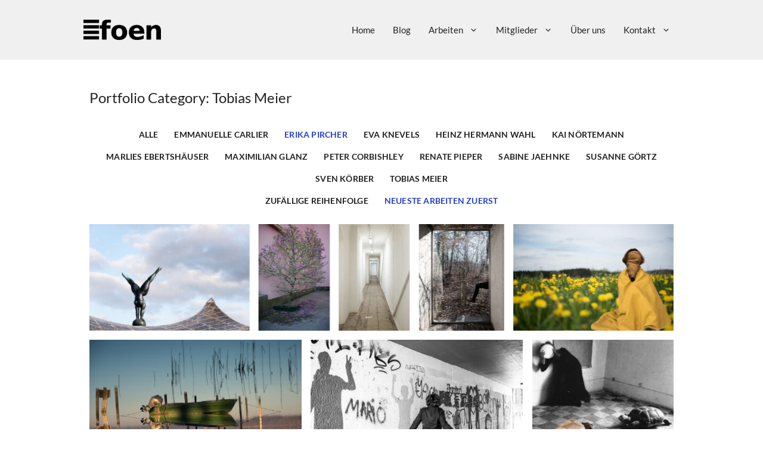

--- FILE ---
content_type: text/html; charset=UTF-8
request_url: https://www.fo-en.de/portfolio-kategorie/tobias-meier/?vp_filter=portfolio_category%3Aerika-pircher&vp_sort=date_desc
body_size: 17516
content:
<!DOCTYPE html>
<html lang="de">
<head>
	<meta charset="UTF-8">
	<meta name='robots' content='index, follow, max-image-preview:large, max-snippet:-1, max-video-preview:-1' />
<meta name="viewport" content="width=device-width, initial-scale=1">
	<!-- This site is optimized with the Yoast SEO plugin v26.7 - https://yoast.com/wordpress/plugins/seo/ -->
	<title>Arbeiten - foen</title>
	<link rel="canonical" href="https://www.fo-en.de/portfolio-kategorie/tobias-meier/?vp_filter=portfolio_category:erika-pircher&vp_sort=date_desc" />
	<meta property="og:locale" content="de_DE" />
	<meta property="og:type" content="article" />
	<meta property="og:title" content="Portfolio Category: Tobias Meier" />
	<meta property="og:url" content="https://www.fo-en.de/portfolio-kategorie/tobias-meier/?vp_filter=portfolio_category:erika-pircher&amp;vp_sort=date_desc" />
	<meta property="og:site_name" content="foen" />
	<meta property="article:modified_time" content="2023-10-04T14:44:10+00:00" />
	<meta name="twitter:card" content="summary_large_image" />
	<script type="application/ld+json" class="yoast-schema-graph">{"@context":"https://schema.org","@graph":[{"@type":"WebPage","@id":"https://www.fo-en.de/portfolio-kategorie/tobias-meier/?vp_filter=portfolio_category%3Aerika-pircher&vp_sort=date_desc","url":"https://www.fo-en.de/portfolio-kategorie/tobias-meier/?vp_filter=portfolio_category%3Aerika-pircher&vp_sort=date_desc","name":"Portfolio Category: Tobias Meier","isPartOf":{"@id":"https://www.fo-en.de/#website"},"datePublished":"2023-08-24T14:03:31+00:00","dateModified":"2023-10-04T14:44:10+00:00","breadcrumb":{"@id":"https://www.fo-en.de/portfolio-kategorie/tobias-meier/?vp_filter=portfolio_category%3Aerika-pircher&vp_sort=date_desc#breadcrumb"},"inLanguage":"de","potentialAction":[{"@type":"ReadAction","target":["https://www.fo-en.de/archiv/"]}]},{"@type":"BreadcrumbList","@id":"https://www.fo-en.de/portfolio-kategorie/tobias-meier/?vp_filter=portfolio_category%3Aerika-pircher&vp_sort=date_desc#breadcrumb","itemListElement":[{"@type":"ListItem","position":1,"name":"Startseite","item":"https://www.fo-en.de/"},{"@type":"ListItem","position":2,"name":"Arbeiten"}]},{"@type":"WebSite","@id":"https://www.fo-en.de/#website","url":"https://www.fo-en.de/","name":"foen","description":"Künstlergruppe","publisher":{"@id":"https://www.fo-en.de/#organization"},"potentialAction":[{"@type":"SearchAction","target":{"@type":"EntryPoint","urlTemplate":"https://www.fo-en.de/?s={search_term_string}"},"query-input":{"@type":"PropertyValueSpecification","valueRequired":true,"valueName":"search_term_string"}}],"inLanguage":"de"},{"@type":"Organization","@id":"https://www.fo-en.de/#organization","name":"foen","url":"https://www.fo-en.de/","logo":{"@type":"ImageObject","inLanguage":"de","@id":"https://www.fo-en.de/#/schema/logo/image/","url":"https://www.fo-en.de/wp-content/uploads/2023/06/foen-logo-e1687902266126.png","contentUrl":"https://www.fo-en.de/wp-content/uploads/2023/06/foen-logo-e1687902266126.png","width":200,"height":53,"caption":"foen"},"image":{"@id":"https://www.fo-en.de/#/schema/logo/image/"}}]}</script>
	<!-- / Yoast SEO plugin. -->


<link rel="alternate" type="application/rss+xml" title="foen &raquo; Feed" href="https://www.fo-en.de/feed/" />
<link rel="alternate" type="application/rss+xml" title="foen &raquo; Kommentar-Feed" href="https://www.fo-en.de/comments/feed/" />
<link rel="alternate" type="application/rss+xml" title="foen &raquo; Tobias Meier Portfolio Categories Feed" href="https://www.fo-en.de/portfolio-kategorie/tobias-meier/feed/" />
<link rel="alternate" title="oEmbed (JSON)" type="application/json+oembed" href="https://www.fo-en.de/wp-json/oembed/1.0/embed?url=https%3A%2F%2Fwww.fo-en.de%2Farchiv%2F" />
<link rel="alternate" title="oEmbed (XML)" type="text/xml+oembed" href="https://www.fo-en.de/wp-json/oembed/1.0/embed?url=https%3A%2F%2Fwww.fo-en.de%2Farchiv%2F&#038;format=xml" />
<style id='wp-img-auto-sizes-contain-inline-css'>
img:is([sizes=auto i],[sizes^="auto," i]){contain-intrinsic-size:3000px 1500px}
/*# sourceURL=wp-img-auto-sizes-contain-inline-css */
</style>
<style id='vp-dynamic-styles-ZH4Lip-inline-css'>
.vp-id-ZH4Lip .vp-portfolio__items {
  --vp-items__gap: 15px;
}
.vp-id-ZH4Lip .vp-portfolio__items-style-fade {
  --vp-items-style-fade--overlay__background: var(--contrast-2);
}
div.vp-filter__item:nth-child(5) > a:nth-child(1) {
  display: none;}
div.vp-sort__item:nth-child(3) > a:nth-child(1), div.vp-sort__item:nth-child(4) > a:nth-child(1), div.vp-sort__item:nth-child(5) > a:nth-child(1){
  display: none;}
}
/*# sourceURL=vp-dynamic-styles-ZH4Lip-inline-css */
</style>
<link rel='stylesheet' id='visual-portfolio-css' href='https://www.fo-en.de/wp-content/plugins/visual-portfolio/build/assets/css/main.css?ver=1762807169' media='all' />
<link rel='stylesheet' id='visual-portfolio-layout-justified-css' href='https://www.fo-en.de/wp-content/plugins/visual-portfolio/build/assets/css/layout-justified.css?ver=1762807169' media='all' />
<link rel='stylesheet' id='simplebar-css' href='https://www.fo-en.de/wp-content/plugins/visual-portfolio/assets/vendor/simplebar/dist/simplebar.min.css?ver=5.3.0' media='all' />
<link rel='stylesheet' id='visual-portfolio-custom-scrollbar-css' href='https://www.fo-en.de/wp-content/plugins/visual-portfolio/build/assets/css/custom-scrollbar.css?ver=1762807169' media='all' />
<link rel='stylesheet' id='visual-portfolio-pagination-default-css' href='https://www.fo-en.de/wp-content/plugins/visual-portfolio/templates/items-list/pagination/style.css?ver=1762807169' media='all' />
<link rel='stylesheet' id='visual-portfolio-sort-minimal-css' href='https://www.fo-en.de/wp-content/plugins/visual-portfolio/templates/items-list/sort/minimal/style.css?ver=1762807169' media='all' />
<link rel='stylesheet' id='visual-portfolio-filter-minimal-css' href='https://www.fo-en.de/wp-content/plugins/visual-portfolio/templates/items-list/filter/minimal/style.css?ver=1762807169' media='all' />
<link rel='stylesheet' id='visual-portfolio-items-style-fade-css' href='https://www.fo-en.de/wp-content/plugins/visual-portfolio/templates/items-list/items-style/fade/style.css?ver=1762807169' media='all' />
<link rel='stylesheet' id='visual-portfolio-errors-default-css' href='https://www.fo-en.de/wp-content/plugins/visual-portfolio/templates/errors/style.css?ver=1762807169' media='all' />
<link rel='stylesheet' id='visual-portfolio-notices-default-css' href='https://www.fo-en.de/wp-content/plugins/visual-portfolio/templates/notices/style.css?ver=1762807169' media='all' />
<style id='wp-emoji-styles-inline-css'>

	img.wp-smiley, img.emoji {
		display: inline !important;
		border: none !important;
		box-shadow: none !important;
		height: 1em !important;
		width: 1em !important;
		margin: 0 0.07em !important;
		vertical-align: -0.1em !important;
		background: none !important;
		padding: 0 !important;
	}
/*# sourceURL=wp-emoji-styles-inline-css */
</style>
<style id='wp-block-library-inline-css'>
:root{--wp-block-synced-color:#7a00df;--wp-block-synced-color--rgb:122,0,223;--wp-bound-block-color:var(--wp-block-synced-color);--wp-editor-canvas-background:#ddd;--wp-admin-theme-color:#007cba;--wp-admin-theme-color--rgb:0,124,186;--wp-admin-theme-color-darker-10:#006ba1;--wp-admin-theme-color-darker-10--rgb:0,107,160.5;--wp-admin-theme-color-darker-20:#005a87;--wp-admin-theme-color-darker-20--rgb:0,90,135;--wp-admin-border-width-focus:2px}@media (min-resolution:192dpi){:root{--wp-admin-border-width-focus:1.5px}}.wp-element-button{cursor:pointer}:root .has-very-light-gray-background-color{background-color:#eee}:root .has-very-dark-gray-background-color{background-color:#313131}:root .has-very-light-gray-color{color:#eee}:root .has-very-dark-gray-color{color:#313131}:root .has-vivid-green-cyan-to-vivid-cyan-blue-gradient-background{background:linear-gradient(135deg,#00d084,#0693e3)}:root .has-purple-crush-gradient-background{background:linear-gradient(135deg,#34e2e4,#4721fb 50%,#ab1dfe)}:root .has-hazy-dawn-gradient-background{background:linear-gradient(135deg,#faaca8,#dad0ec)}:root .has-subdued-olive-gradient-background{background:linear-gradient(135deg,#fafae1,#67a671)}:root .has-atomic-cream-gradient-background{background:linear-gradient(135deg,#fdd79a,#004a59)}:root .has-nightshade-gradient-background{background:linear-gradient(135deg,#330968,#31cdcf)}:root .has-midnight-gradient-background{background:linear-gradient(135deg,#020381,#2874fc)}:root{--wp--preset--font-size--normal:16px;--wp--preset--font-size--huge:42px}.has-regular-font-size{font-size:1em}.has-larger-font-size{font-size:2.625em}.has-normal-font-size{font-size:var(--wp--preset--font-size--normal)}.has-huge-font-size{font-size:var(--wp--preset--font-size--huge)}.has-text-align-center{text-align:center}.has-text-align-left{text-align:left}.has-text-align-right{text-align:right}.has-fit-text{white-space:nowrap!important}#end-resizable-editor-section{display:none}.aligncenter{clear:both}.items-justified-left{justify-content:flex-start}.items-justified-center{justify-content:center}.items-justified-right{justify-content:flex-end}.items-justified-space-between{justify-content:space-between}.screen-reader-text{border:0;clip-path:inset(50%);height:1px;margin:-1px;overflow:hidden;padding:0;position:absolute;width:1px;word-wrap:normal!important}.screen-reader-text:focus{background-color:#ddd;clip-path:none;color:#444;display:block;font-size:1em;height:auto;left:5px;line-height:normal;padding:15px 23px 14px;text-decoration:none;top:5px;width:auto;z-index:100000}html :where(.has-border-color){border-style:solid}html :where([style*=border-top-color]){border-top-style:solid}html :where([style*=border-right-color]){border-right-style:solid}html :where([style*=border-bottom-color]){border-bottom-style:solid}html :where([style*=border-left-color]){border-left-style:solid}html :where([style*=border-width]){border-style:solid}html :where([style*=border-top-width]){border-top-style:solid}html :where([style*=border-right-width]){border-right-style:solid}html :where([style*=border-bottom-width]){border-bottom-style:solid}html :where([style*=border-left-width]){border-left-style:solid}html :where(img[class*=wp-image-]){height:auto;max-width:100%}:where(figure){margin:0 0 1em}html :where(.is-position-sticky){--wp-admin--admin-bar--position-offset:var(--wp-admin--admin-bar--height,0px)}@media screen and (max-width:600px){html :where(.is-position-sticky){--wp-admin--admin-bar--position-offset:0px}}

/*# sourceURL=wp-block-library-inline-css */
</style><style id='global-styles-inline-css'>
:root{--wp--preset--aspect-ratio--square: 1;--wp--preset--aspect-ratio--4-3: 4/3;--wp--preset--aspect-ratio--3-4: 3/4;--wp--preset--aspect-ratio--3-2: 3/2;--wp--preset--aspect-ratio--2-3: 2/3;--wp--preset--aspect-ratio--16-9: 16/9;--wp--preset--aspect-ratio--9-16: 9/16;--wp--preset--color--black: #000000;--wp--preset--color--cyan-bluish-gray: #abb8c3;--wp--preset--color--white: #ffffff;--wp--preset--color--pale-pink: #f78da7;--wp--preset--color--vivid-red: #cf2e2e;--wp--preset--color--luminous-vivid-orange: #ff6900;--wp--preset--color--luminous-vivid-amber: #fcb900;--wp--preset--color--light-green-cyan: #7bdcb5;--wp--preset--color--vivid-green-cyan: #00d084;--wp--preset--color--pale-cyan-blue: #8ed1fc;--wp--preset--color--vivid-cyan-blue: #0693e3;--wp--preset--color--vivid-purple: #9b51e0;--wp--preset--color--contrast: var(--contrast);--wp--preset--color--contrast-2: var(--contrast-2);--wp--preset--color--contrast-3: var(--contrast-3);--wp--preset--color--base: var(--base);--wp--preset--color--base-2: var(--base-2);--wp--preset--color--base-3: var(--base-3);--wp--preset--color--accent: var(--accent);--wp--preset--gradient--vivid-cyan-blue-to-vivid-purple: linear-gradient(135deg,rgb(6,147,227) 0%,rgb(155,81,224) 100%);--wp--preset--gradient--light-green-cyan-to-vivid-green-cyan: linear-gradient(135deg,rgb(122,220,180) 0%,rgb(0,208,130) 100%);--wp--preset--gradient--luminous-vivid-amber-to-luminous-vivid-orange: linear-gradient(135deg,rgb(252,185,0) 0%,rgb(255,105,0) 100%);--wp--preset--gradient--luminous-vivid-orange-to-vivid-red: linear-gradient(135deg,rgb(255,105,0) 0%,rgb(207,46,46) 100%);--wp--preset--gradient--very-light-gray-to-cyan-bluish-gray: linear-gradient(135deg,rgb(238,238,238) 0%,rgb(169,184,195) 100%);--wp--preset--gradient--cool-to-warm-spectrum: linear-gradient(135deg,rgb(74,234,220) 0%,rgb(151,120,209) 20%,rgb(207,42,186) 40%,rgb(238,44,130) 60%,rgb(251,105,98) 80%,rgb(254,248,76) 100%);--wp--preset--gradient--blush-light-purple: linear-gradient(135deg,rgb(255,206,236) 0%,rgb(152,150,240) 100%);--wp--preset--gradient--blush-bordeaux: linear-gradient(135deg,rgb(254,205,165) 0%,rgb(254,45,45) 50%,rgb(107,0,62) 100%);--wp--preset--gradient--luminous-dusk: linear-gradient(135deg,rgb(255,203,112) 0%,rgb(199,81,192) 50%,rgb(65,88,208) 100%);--wp--preset--gradient--pale-ocean: linear-gradient(135deg,rgb(255,245,203) 0%,rgb(182,227,212) 50%,rgb(51,167,181) 100%);--wp--preset--gradient--electric-grass: linear-gradient(135deg,rgb(202,248,128) 0%,rgb(113,206,126) 100%);--wp--preset--gradient--midnight: linear-gradient(135deg,rgb(2,3,129) 0%,rgb(40,116,252) 100%);--wp--preset--font-size--small: 13px;--wp--preset--font-size--medium: 20px;--wp--preset--font-size--large: 36px;--wp--preset--font-size--x-large: 42px;--wp--preset--spacing--20: 0.44rem;--wp--preset--spacing--30: 0.67rem;--wp--preset--spacing--40: 1rem;--wp--preset--spacing--50: 1.5rem;--wp--preset--spacing--60: 2.25rem;--wp--preset--spacing--70: 3.38rem;--wp--preset--spacing--80: 5.06rem;--wp--preset--shadow--natural: 6px 6px 9px rgba(0, 0, 0, 0.2);--wp--preset--shadow--deep: 12px 12px 50px rgba(0, 0, 0, 0.4);--wp--preset--shadow--sharp: 6px 6px 0px rgba(0, 0, 0, 0.2);--wp--preset--shadow--outlined: 6px 6px 0px -3px rgb(255, 255, 255), 6px 6px rgb(0, 0, 0);--wp--preset--shadow--crisp: 6px 6px 0px rgb(0, 0, 0);}:where(.is-layout-flex){gap: 0.5em;}:where(.is-layout-grid){gap: 0.5em;}body .is-layout-flex{display: flex;}.is-layout-flex{flex-wrap: wrap;align-items: center;}.is-layout-flex > :is(*, div){margin: 0;}body .is-layout-grid{display: grid;}.is-layout-grid > :is(*, div){margin: 0;}:where(.wp-block-columns.is-layout-flex){gap: 2em;}:where(.wp-block-columns.is-layout-grid){gap: 2em;}:where(.wp-block-post-template.is-layout-flex){gap: 1.25em;}:where(.wp-block-post-template.is-layout-grid){gap: 1.25em;}.has-black-color{color: var(--wp--preset--color--black) !important;}.has-cyan-bluish-gray-color{color: var(--wp--preset--color--cyan-bluish-gray) !important;}.has-white-color{color: var(--wp--preset--color--white) !important;}.has-pale-pink-color{color: var(--wp--preset--color--pale-pink) !important;}.has-vivid-red-color{color: var(--wp--preset--color--vivid-red) !important;}.has-luminous-vivid-orange-color{color: var(--wp--preset--color--luminous-vivid-orange) !important;}.has-luminous-vivid-amber-color{color: var(--wp--preset--color--luminous-vivid-amber) !important;}.has-light-green-cyan-color{color: var(--wp--preset--color--light-green-cyan) !important;}.has-vivid-green-cyan-color{color: var(--wp--preset--color--vivid-green-cyan) !important;}.has-pale-cyan-blue-color{color: var(--wp--preset--color--pale-cyan-blue) !important;}.has-vivid-cyan-blue-color{color: var(--wp--preset--color--vivid-cyan-blue) !important;}.has-vivid-purple-color{color: var(--wp--preset--color--vivid-purple) !important;}.has-black-background-color{background-color: var(--wp--preset--color--black) !important;}.has-cyan-bluish-gray-background-color{background-color: var(--wp--preset--color--cyan-bluish-gray) !important;}.has-white-background-color{background-color: var(--wp--preset--color--white) !important;}.has-pale-pink-background-color{background-color: var(--wp--preset--color--pale-pink) !important;}.has-vivid-red-background-color{background-color: var(--wp--preset--color--vivid-red) !important;}.has-luminous-vivid-orange-background-color{background-color: var(--wp--preset--color--luminous-vivid-orange) !important;}.has-luminous-vivid-amber-background-color{background-color: var(--wp--preset--color--luminous-vivid-amber) !important;}.has-light-green-cyan-background-color{background-color: var(--wp--preset--color--light-green-cyan) !important;}.has-vivid-green-cyan-background-color{background-color: var(--wp--preset--color--vivid-green-cyan) !important;}.has-pale-cyan-blue-background-color{background-color: var(--wp--preset--color--pale-cyan-blue) !important;}.has-vivid-cyan-blue-background-color{background-color: var(--wp--preset--color--vivid-cyan-blue) !important;}.has-vivid-purple-background-color{background-color: var(--wp--preset--color--vivid-purple) !important;}.has-black-border-color{border-color: var(--wp--preset--color--black) !important;}.has-cyan-bluish-gray-border-color{border-color: var(--wp--preset--color--cyan-bluish-gray) !important;}.has-white-border-color{border-color: var(--wp--preset--color--white) !important;}.has-pale-pink-border-color{border-color: var(--wp--preset--color--pale-pink) !important;}.has-vivid-red-border-color{border-color: var(--wp--preset--color--vivid-red) !important;}.has-luminous-vivid-orange-border-color{border-color: var(--wp--preset--color--luminous-vivid-orange) !important;}.has-luminous-vivid-amber-border-color{border-color: var(--wp--preset--color--luminous-vivid-amber) !important;}.has-light-green-cyan-border-color{border-color: var(--wp--preset--color--light-green-cyan) !important;}.has-vivid-green-cyan-border-color{border-color: var(--wp--preset--color--vivid-green-cyan) !important;}.has-pale-cyan-blue-border-color{border-color: var(--wp--preset--color--pale-cyan-blue) !important;}.has-vivid-cyan-blue-border-color{border-color: var(--wp--preset--color--vivid-cyan-blue) !important;}.has-vivid-purple-border-color{border-color: var(--wp--preset--color--vivid-purple) !important;}.has-vivid-cyan-blue-to-vivid-purple-gradient-background{background: var(--wp--preset--gradient--vivid-cyan-blue-to-vivid-purple) !important;}.has-light-green-cyan-to-vivid-green-cyan-gradient-background{background: var(--wp--preset--gradient--light-green-cyan-to-vivid-green-cyan) !important;}.has-luminous-vivid-amber-to-luminous-vivid-orange-gradient-background{background: var(--wp--preset--gradient--luminous-vivid-amber-to-luminous-vivid-orange) !important;}.has-luminous-vivid-orange-to-vivid-red-gradient-background{background: var(--wp--preset--gradient--luminous-vivid-orange-to-vivid-red) !important;}.has-very-light-gray-to-cyan-bluish-gray-gradient-background{background: var(--wp--preset--gradient--very-light-gray-to-cyan-bluish-gray) !important;}.has-cool-to-warm-spectrum-gradient-background{background: var(--wp--preset--gradient--cool-to-warm-spectrum) !important;}.has-blush-light-purple-gradient-background{background: var(--wp--preset--gradient--blush-light-purple) !important;}.has-blush-bordeaux-gradient-background{background: var(--wp--preset--gradient--blush-bordeaux) !important;}.has-luminous-dusk-gradient-background{background: var(--wp--preset--gradient--luminous-dusk) !important;}.has-pale-ocean-gradient-background{background: var(--wp--preset--gradient--pale-ocean) !important;}.has-electric-grass-gradient-background{background: var(--wp--preset--gradient--electric-grass) !important;}.has-midnight-gradient-background{background: var(--wp--preset--gradient--midnight) !important;}.has-small-font-size{font-size: var(--wp--preset--font-size--small) !important;}.has-medium-font-size{font-size: var(--wp--preset--font-size--medium) !important;}.has-large-font-size{font-size: var(--wp--preset--font-size--large) !important;}.has-x-large-font-size{font-size: var(--wp--preset--font-size--x-large) !important;}
:where(.wp-block-visual-portfolio-loop.is-layout-flex){gap: 1.25em;}:where(.wp-block-visual-portfolio-loop.is-layout-grid){gap: 1.25em;}
/*# sourceURL=global-styles-inline-css */
</style>

<style id='classic-theme-styles-inline-css'>
/*! This file is auto-generated */
.wp-block-button__link{color:#fff;background-color:#32373c;border-radius:9999px;box-shadow:none;text-decoration:none;padding:calc(.667em + 2px) calc(1.333em + 2px);font-size:1.125em}.wp-block-file__button{background:#32373c;color:#fff;text-decoration:none}
/*# sourceURL=/wp-includes/css/classic-themes.min.css */
</style>
<link rel='stylesheet' id='contact-form-7-css' href='https://www.fo-en.de/wp-content/plugins/contact-form-7/includes/css/styles.css?ver=6.1.4' media='all' />
<link rel='stylesheet' id='photocrati-image_protection-css-css' href='https://www.fo-en.de/wp-content/plugins/nextgen-gallery-pro/static/Display/ImageProtection/style.css?ver=2.2.0' media='all' />
<link rel='stylesheet' id='generate-widget-areas-css' href='https://www.fo-en.de/wp-content/themes/generatepress/assets/css/components/widget-areas.min.css?ver=3.6.1' media='all' />
<link rel='stylesheet' id='generate-style-css' href='https://www.fo-en.de/wp-content/themes/generatepress/assets/css/main.min.css?ver=3.6.1' media='all' />
<style id='generate-style-inline-css'>
.generate-page-header, .page-header-image, .page-header-image-single {display:none}
body{background-color:var(--base-3);color:var(--contrast);}a{color:var(--accent);}a{text-decoration:underline;}.entry-title a, .site-branding a, a.button, .wp-block-button__link, .main-navigation a{text-decoration:none;}a:hover, a:focus, a:active{color:var(--contrast);}.grid-container{max-width:1080px;}.wp-block-group__inner-container{max-width:1080px;margin-left:auto;margin-right:auto;}.site-header .header-image{width:130px;}.generate-back-to-top{font-size:20px;border-radius:3px;position:fixed;bottom:30px;right:30px;line-height:40px;width:40px;text-align:center;z-index:10;transition:opacity 300ms ease-in-out;opacity:0.1;transform:translateY(1000px);}.generate-back-to-top__show{opacity:1;transform:translateY(0);}:root{--contrast:#222222;--contrast-2:#575760;--contrast-3:#b2b2be;--base:#f0f0f0;--base-2:#f7f8f9;--base-3:#ffffff;--accent:#1e73be;}:root .has-contrast-color{color:var(--contrast);}:root .has-contrast-background-color{background-color:var(--contrast);}:root .has-contrast-2-color{color:var(--contrast-2);}:root .has-contrast-2-background-color{background-color:var(--contrast-2);}:root .has-contrast-3-color{color:var(--contrast-3);}:root .has-contrast-3-background-color{background-color:var(--contrast-3);}:root .has-base-color{color:var(--base);}:root .has-base-background-color{background-color:var(--base);}:root .has-base-2-color{color:var(--base-2);}:root .has-base-2-background-color{background-color:var(--base-2);}:root .has-base-3-color{color:var(--base-3);}:root .has-base-3-background-color{background-color:var(--base-3);}:root .has-accent-color{color:var(--accent);}:root .has-accent-background-color{background-color:var(--accent);}body, button, input, select, textarea{font-family:Lato;font-size:15px;}h2.entry-title{font-size:20px;line-height:1.5;}h1{font-size:28px;}h3{font-size:24px;}h1.entry-title{font-size:24px;}.footer-widgets li{font-size:14px;}h5{font-size:14px;margin-bottom:30px;}.vp-portfolio__item-meta-categories a{text-transform:initial;text-decoration:underline;font-size:10px;line-height:1.5;}.vp-portfolio__item-meta-excerpt{font-size:12px;}h2.vp-portfolio__item-meta-title a{font-size:14px;}.vp-portfolio__items-style-fade .vp-portfolio__item-meta-title{font-size:14px;}.top-bar{background-color:#636363;color:#ffffff;}.top-bar a{color:#ffffff;}.top-bar a:hover{color:#303030;}.site-header{background-color:var(--base);}.main-title a,.main-title a:hover{color:var(--contrast);}.site-description{color:var(--contrast-2);}.mobile-menu-control-wrapper .menu-toggle,.mobile-menu-control-wrapper .menu-toggle:hover,.mobile-menu-control-wrapper .menu-toggle:focus,.has-inline-mobile-toggle #site-navigation.toggled{background-color:rgba(0, 0, 0, 0.02);}.main-navigation,.main-navigation ul ul{background-color:var(--base);}.main-navigation .main-nav ul li a, .main-navigation .menu-toggle, .main-navigation .menu-bar-items{color:var(--contrast);}.main-navigation .main-nav ul li:not([class*="current-menu-"]):hover > a, .main-navigation .main-nav ul li:not([class*="current-menu-"]):focus > a, .main-navigation .main-nav ul li.sfHover:not([class*="current-menu-"]) > a, .main-navigation .menu-bar-item:hover > a, .main-navigation .menu-bar-item.sfHover > a{color:var(--accent);}button.menu-toggle:hover,button.menu-toggle:focus{color:var(--contrast);}.main-navigation .main-nav ul li[class*="current-menu-"] > a{color:var(--accent);}.navigation-search input[type="search"],.navigation-search input[type="search"]:active, .navigation-search input[type="search"]:focus, .main-navigation .main-nav ul li.search-item.active > a, .main-navigation .menu-bar-items .search-item.active > a{color:var(--accent);}.main-navigation ul ul{background-color:var(--base);}.separate-containers .inside-article, .separate-containers .comments-area, .separate-containers .page-header, .one-container .container, .separate-containers .paging-navigation, .inside-page-header{background-color:var(--base-3);}.entry-title a{color:var(--contrast);}.entry-title a:hover{color:var(--contrast-2);}.entry-meta{color:var(--contrast-2);}.sidebar .widget{background-color:var(--base-3);}.footer-widgets{background-color:var(--base);}.site-info{background-color:var(--base-3);}input[type="text"],input[type="email"],input[type="url"],input[type="password"],input[type="search"],input[type="tel"],input[type="number"],textarea,select{color:var(--contrast);background-color:var(--base-2);border-color:var(--base);}input[type="text"]:focus,input[type="email"]:focus,input[type="url"]:focus,input[type="password"]:focus,input[type="search"]:focus,input[type="tel"]:focus,input[type="number"]:focus,textarea:focus,select:focus{color:var(--contrast);background-color:var(--base-2);border-color:var(--contrast-3);}button,html input[type="button"],input[type="reset"],input[type="submit"],a.button,a.wp-block-button__link:not(.has-background){color:#ffffff;background-color:#55555e;}button:hover,html input[type="button"]:hover,input[type="reset"]:hover,input[type="submit"]:hover,a.button:hover,button:focus,html input[type="button"]:focus,input[type="reset"]:focus,input[type="submit"]:focus,a.button:focus,a.wp-block-button__link:not(.has-background):active,a.wp-block-button__link:not(.has-background):focus,a.wp-block-button__link:not(.has-background):hover{color:#ffffff;background-color:#3f4047;}a.generate-back-to-top{background-color:rgba( 0,0,0,0.4 );color:#ffffff;}a.generate-back-to-top:hover,a.generate-back-to-top:focus{background-color:rgba( 0,0,0,0.6 );color:#ffffff;}:root{--gp-search-modal-bg-color:var(--base-3);--gp-search-modal-text-color:var(--contrast);--gp-search-modal-overlay-bg-color:rgba(0,0,0,0.2);}@media (max-width: 768px){.main-navigation .menu-bar-item:hover > a, .main-navigation .menu-bar-item.sfHover > a{background:none;color:var(--contrast);}}.nav-below-header .main-navigation .inside-navigation.grid-container, .nav-above-header .main-navigation .inside-navigation.grid-container{padding:0px 25px 0px 25px;}.separate-containers .inside-article, .separate-containers .comments-area, .separate-containers .page-header, .separate-containers .paging-navigation, .one-container .site-content, .inside-page-header{padding:50px;}.site-main .wp-block-group__inner-container{padding:50px;}.separate-containers .paging-navigation{padding-top:20px;padding-bottom:20px;}.entry-content .alignwide, body:not(.no-sidebar) .entry-content .alignfull{margin-left:-50px;width:calc(100% + 100px);max-width:calc(100% + 100px);}.one-container.right-sidebar .site-main,.one-container.both-right .site-main{margin-right:50px;}.one-container.left-sidebar .site-main,.one-container.both-left .site-main{margin-left:50px;}.one-container.both-sidebars .site-main{margin:0px 50px 0px 50px;}.sidebar .widget, .page-header, .widget-area .main-navigation, .site-main > *{margin-bottom:30px;}.separate-containers .site-main{margin:30px;}.both-right .inside-left-sidebar,.both-left .inside-left-sidebar{margin-right:15px;}.both-right .inside-right-sidebar,.both-left .inside-right-sidebar{margin-left:15px;}.one-container.archive .post:not(:last-child):not(.is-loop-template-item), .one-container.blog .post:not(:last-child):not(.is-loop-template-item){padding-bottom:50px;}.separate-containers .featured-image{margin-top:30px;}.separate-containers .inside-right-sidebar, .separate-containers .inside-left-sidebar{margin-top:30px;margin-bottom:30px;}.main-navigation .main-nav ul li a,.menu-toggle,.main-navigation .menu-bar-item > a{padding-left:15px;padding-right:15px;}.main-navigation .main-nav ul ul li a{padding:10px 15px 10px 15px;}.rtl .menu-item-has-children .dropdown-menu-toggle{padding-left:15px;}.menu-item-has-children .dropdown-menu-toggle{padding-right:15px;}.rtl .main-navigation .main-nav ul li.menu-item-has-children > a{padding-right:15px;}@media (max-width:768px){.separate-containers .inside-article, .separate-containers .comments-area, .separate-containers .page-header, .separate-containers .paging-navigation, .one-container .site-content, .inside-page-header{padding:30px;}.site-main .wp-block-group__inner-container{padding:30px;}.inside-top-bar{padding-right:30px;padding-left:30px;}.inside-header{padding-right:30px;padding-left:30px;}.widget-area .widget{padding-top:30px;padding-right:30px;padding-bottom:30px;padding-left:30px;}.footer-widgets-container{padding-top:30px;padding-right:30px;padding-bottom:30px;padding-left:30px;}.inside-site-info{padding-right:30px;padding-left:30px;}.entry-content .alignwide, body:not(.no-sidebar) .entry-content .alignfull{margin-left:-30px;width:calc(100% + 60px);max-width:calc(100% + 60px);}.one-container .site-main .paging-navigation{margin-bottom:30px;}}/* End cached CSS */.is-right-sidebar{width:30%;}.is-left-sidebar{width:30%;}.site-content .content-area{width:100%;}@media (max-width: 768px){.main-navigation .menu-toggle,.sidebar-nav-mobile:not(#sticky-placeholder){display:block;}.main-navigation ul,.gen-sidebar-nav,.main-navigation:not(.slideout-navigation):not(.toggled) .main-nav > ul,.has-inline-mobile-toggle #site-navigation .inside-navigation > *:not(.navigation-search):not(.main-nav){display:none;}.nav-align-right .inside-navigation,.nav-align-center .inside-navigation{justify-content:space-between;}.has-inline-mobile-toggle .mobile-menu-control-wrapper{display:flex;flex-wrap:wrap;}.has-inline-mobile-toggle .inside-header{flex-direction:row;text-align:left;flex-wrap:wrap;}.has-inline-mobile-toggle .header-widget,.has-inline-mobile-toggle #site-navigation{flex-basis:100%;}.nav-float-left .has-inline-mobile-toggle #site-navigation{order:10;}}
.dynamic-author-image-rounded{border-radius:100%;}.dynamic-featured-image, .dynamic-author-image{vertical-align:middle;}.one-container.blog .dynamic-content-template:not(:last-child), .one-container.archive .dynamic-content-template:not(:last-child){padding-bottom:0px;}.dynamic-entry-excerpt > p:last-child{margin-bottom:0px;}
/*# sourceURL=generate-style-inline-css */
</style>
<style id='generateblocks-inline-css'>
:root{--gb-container-width:1080px;}.gb-container .wp-block-image img{vertical-align:middle;}.gb-grid-wrapper .wp-block-image{margin-bottom:0;}.gb-highlight{background:none;}.gb-shape{line-height:0;}
/*# sourceURL=generateblocks-inline-css */
</style>
<link rel='stylesheet' id='generate-blog-columns-css' href='https://www.fo-en.de/wp-content/plugins/gp-premium/blog/functions/css/columns.min.css?ver=2.5.5' media='all' />
<link rel='stylesheet' id='sib-front-css-css' href='https://www.fo-en.de/wp-content/plugins/mailin/css/mailin-front.css?ver=6.9' media='all' />
<script src="https://www.fo-en.de/wp-includes/js/jquery/jquery.min.js?ver=3.7.1" id="jquery-core-js"></script>
<script src="https://www.fo-en.de/wp-includes/js/jquery/jquery-migrate.min.js?ver=3.4.1" id="jquery-migrate-js"></script>
<script src="https://www.fo-en.de/wp-content/plugins/nextgen-gallery-pro/static/Display/ImageProtection/pressure.js?ver=4.0.1" id="pressure-js"></script>
<script id="photocrati-image_protection-js-js-extra">
var photocrati_image_protection_global = {"enabled":"0"};
//# sourceURL=photocrati-image_protection-js-js-extra
</script>
<script src="https://www.fo-en.de/wp-content/plugins/nextgen-gallery-pro/static/Display/ImageProtection/main.js?ver=2.2.0" id="photocrati-image_protection-js-js"></script>
<script id="sib-front-js-js-extra">
var sibErrMsg = {"invalidMail":"Please fill out valid email address","requiredField":"Please fill out required fields","invalidDateFormat":"Please fill out valid date format","invalidSMSFormat":"Please fill out valid phone number"};
var ajax_sib_front_object = {"ajax_url":"https://www.fo-en.de/wp-admin/admin-ajax.php","ajax_nonce":"6d62f397eb","flag_url":"https://www.fo-en.de/wp-content/plugins/mailin/img/flags/"};
//# sourceURL=sib-front-js-js-extra
</script>
<script src="https://www.fo-en.de/wp-content/plugins/mailin/js/mailin-front.js?ver=1768466325" id="sib-front-js-js"></script>
<link rel="https://api.w.org/" href="https://www.fo-en.de/wp-json/" /><link rel="alternate" title="JSON" type="application/json" href="https://www.fo-en.de/wp-json/wp/v2/posts/0" /><link rel="EditURI" type="application/rsd+xml" title="RSD" href="https://www.fo-en.de/xmlrpc.php?rsd" />
<meta name="generator" content="WordPress 6.9" />
<script type='text/javascript'>
/* <![CDATA[ */
var VPData = {"version":"3.4.1","pro":false,"__":{"couldnt_retrieve_vp":"Couldn't retrieve Visual Portfolio ID.","pswp_close":"Close (Esc)","pswp_share":"Share","pswp_fs":"Toggle fullscreen","pswp_zoom":"Zoom in\/out","pswp_prev":"Previous (arrow left)","pswp_next":"Next (arrow right)","pswp_share_fb":"Share on Facebook","pswp_share_tw":"Tweet","pswp_share_x":"X","pswp_share_pin":"Pin it","pswp_download":"Download","fancybox_close":"Close","fancybox_next":"Next","fancybox_prev":"Previous","fancybox_error":"The requested content cannot be loaded. <br \/> Please try again later.","fancybox_play_start":"Start slideshow","fancybox_play_stop":"Pause slideshow","fancybox_full_screen":"Full screen","fancybox_thumbs":"Thumbnails","fancybox_download":"Download","fancybox_share":"Share","fancybox_zoom":"Zoom"},"settingsPopupGallery":{"enable_on_wordpress_images":false,"vendor":"fancybox","deep_linking":false,"deep_linking_url_to_share_images":false,"show_arrows":true,"show_counter":false,"show_zoom_button":false,"show_fullscreen_button":false,"show_share_button":false,"show_close_button":true,"show_thumbs":true,"show_download_button":false,"show_slideshow":false,"click_to_zoom":true,"restore_focus":true},"screenSizes":[320,576,768,992,1200]};
/* ]]> */
</script>
		<noscript>
			<style type="text/css">
				.vp-portfolio__preloader-wrap{display:none}.vp-portfolio__filter-wrap,.vp-portfolio__items-wrap,.vp-portfolio__pagination-wrap,.vp-portfolio__sort-wrap{opacity:1;visibility:visible}.vp-portfolio__item .vp-portfolio__item-img noscript+img,.vp-portfolio__thumbnails-wrap{display:none}
			</style>
		</noscript>
		<!-- Analytics by WP Statistics - https://wp-statistics.com -->
<noscript><style>.lazyload[data-src]{display:none !important;}</style></noscript><style>.lazyload{background-image:none !important;}.lazyload:before{background-image:none !important;}</style><link rel="icon" href="https://www.fo-en.de/wp-content/uploads/2023/10/cropped-foen-logo-ausschnitt-quadrat-1-32x32.jpg" sizes="32x32" />
<link rel="icon" href="https://www.fo-en.de/wp-content/uploads/2023/10/cropped-foen-logo-ausschnitt-quadrat-1-192x192.jpg" sizes="192x192" />
<link rel="apple-touch-icon" href="https://www.fo-en.de/wp-content/uploads/2023/10/cropped-foen-logo-ausschnitt-quadrat-1-180x180.jpg" />
<meta name="msapplication-TileImage" content="https://www.fo-en.de/wp-content/uploads/2023/10/cropped-foen-logo-ausschnitt-quadrat-1-270x270.jpg" />
		<style id="wp-custom-css">
			.wp-block-gallery.has-nested-images figure.wp-block-image {flex-grow: 0;}

.vp-portfolio__items-style-default .vp-portfolio__item-meta > *
{margin-bottom: 5px;}

.vp-portfolio__items-style-default .vp-portfolio__item-meta-categories .vp-portfolio__item-meta-category::after {
	font-size: 10px;
}

.vp-portfolio {
  margin: 0 50px;
}
.vp-portfolio__layout-elements-align-center {
  margin-left: 0px;
}
.vp-filter__style-default .vp-filter__item a, .vp-sort__style-dropdown select {
	font-size: 13px;
	text-transform: none;
	font-weight: 500;
}
.vp-portfolio__items-style-default .vp-portfolio__item-meta {
	padding: 10px;
}
a.vp-portfolio__item-meta-read-more {
	font-size: 13px;
}

figure {
  margin-bottom: 2em;
}

.ngg-imagebrowser img, .ngg-imagebrowser-simple img {
  max-width: 80%;
}

.ngg-imagebrowser.default-view img {
	max-height: auto;
}


.sl-overlay {
  opacity: 0.9;
}

/* lato-regular - latin */
@font-face {
  font-display: swap; /* Check https://developer.mozilla.org/en-US/docs/Web/CSS/@font-face/font-display for other options. */
  font-family: 'Lato';
  font-style: normal;
  font-weight: 400;
  src: url('https://www.fo-en.de/wp-content/fonts/lato-v24-latin-regular.woff2') format('woff2'); /* Chrome 36+, Opera 23+, Firefox 39+, Safari 12+, iOS 10+ */
}

/* lato-italic - latin */
@font-face {
  font-display: swap; /* Check https://developer.mozilla.org/en-US/docs/Web/CSS/@font-face/font-display for other options. */
  font-family: 'Lato';
  font-style: italic;
  font-weight: 400;
  src: url('https://www.fo-en.de/wp-content/fonts/lato-v24-latin-italic.woff2') format('woff2'); /* Chrome 36+, Opera 23+, Firefox 39+, Safari 12+, iOS 10+ */
}

/* lato-700 - latin */
@font-face {
  font-display: swap; /* Check https://developer.mozilla.org/en-US/docs/Web/CSS/@font-face/font-display for other options. */
  font-family: 'Lato';
  font-style: normal;
  font-weight: 700;
  src: url('https://www.fo-en.de/wp-content/fonts/lato-v24-latin-700.woff2') format('woff2'); /* Chrome 36+, Opera 23+, Firefox 39+, Safari 12+, iOS 10+ */
}

/* lato-700italic - latin */
@font-face {
  font-display: swap; /* Check https://developer.mozilla.org/en-US/docs/Web/CSS/@font-face/font-display for other options. */
  font-family: 'Lato';
  font-style: italic;
  font-weight: 700;
  src: url('https://www.fo-en.de/wp-content/fonts/lato-v24-latin-700italic.woff2') format('woff2'); /* Chrome 36+, Opera 23+, Firefox 39+, Safari 12+, iOS 10+ */
}


ul.wp-block-tt-tabs-header {
	margin-left: 0;
}
		</style>
		</head>

<body class="wp-singular -template-default page-id- page-parent wp-custom-logo wp-embed-responsive wp-theme-generatepress post-image-above-header post-image-aligned-left sticky-menu-fade no-sidebar nav-float-right one-container header-aligned-left dropdown-hover visual-portfolio-archive archive post-type-archive" itemtype="https://schema.org/Blog" itemscope>
	<a class="screen-reader-text skip-link" href="#content" title="Zum Inhalt springen">Zum Inhalt springen</a>		<header class="site-header has-inline-mobile-toggle" id="masthead" aria-label="Website"  itemtype="https://schema.org/WPHeader" itemscope>
			<div class="inside-header grid-container">
				<div class="site-logo">
					<a href="https://www.fo-en.de/" rel="home">
						<img  class="header-image is-logo-image lazyload" alt="foen" src="[data-uri]" width="200" height="53" data-src="https://www.fo-en.de/wp-content/uploads/2023/06/foen-logo-e1687902266126.png" decoding="async" data-eio-rwidth="200" data-eio-rheight="53" /><noscript><img  class="header-image is-logo-image" alt="foen" src="https://www.fo-en.de/wp-content/uploads/2023/06/foen-logo-e1687902266126.png" width="200" height="53" data-eio="l" /></noscript>
					</a>
				</div>	<nav class="main-navigation mobile-menu-control-wrapper" id="mobile-menu-control-wrapper" aria-label="Mobil-Umschalter">
				<button data-nav="site-navigation" class="menu-toggle" aria-controls="primary-menu" aria-expanded="false">
			<span class="gp-icon icon-menu-bars"><svg viewBox="0 0 512 512" aria-hidden="true" xmlns="http://www.w3.org/2000/svg" width="1em" height="1em"><path d="M0 96c0-13.255 10.745-24 24-24h464c13.255 0 24 10.745 24 24s-10.745 24-24 24H24c-13.255 0-24-10.745-24-24zm0 160c0-13.255 10.745-24 24-24h464c13.255 0 24 10.745 24 24s-10.745 24-24 24H24c-13.255 0-24-10.745-24-24zm0 160c0-13.255 10.745-24 24-24h464c13.255 0 24 10.745 24 24s-10.745 24-24 24H24c-13.255 0-24-10.745-24-24z" /></svg><svg viewBox="0 0 512 512" aria-hidden="true" xmlns="http://www.w3.org/2000/svg" width="1em" height="1em"><path d="M71.029 71.029c9.373-9.372 24.569-9.372 33.942 0L256 222.059l151.029-151.03c9.373-9.372 24.569-9.372 33.942 0 9.372 9.373 9.372 24.569 0 33.942L289.941 256l151.03 151.029c9.372 9.373 9.372 24.569 0 33.942-9.373 9.372-24.569 9.372-33.942 0L256 289.941l-151.029 151.03c-9.373 9.372-24.569 9.372-33.942 0-9.372-9.373-9.372-24.569 0-33.942L222.059 256 71.029 104.971c-9.372-9.373-9.372-24.569 0-33.942z" /></svg></span><span class="screen-reader-text">Menü</span>		</button>
	</nav>
			<nav class="main-navigation sub-menu-right" id="site-navigation" aria-label="Primär"  itemtype="https://schema.org/SiteNavigationElement" itemscope>
			<div class="inside-navigation grid-container">
								<button class="menu-toggle" aria-controls="primary-menu" aria-expanded="false">
					<span class="gp-icon icon-menu-bars"><svg viewBox="0 0 512 512" aria-hidden="true" xmlns="http://www.w3.org/2000/svg" width="1em" height="1em"><path d="M0 96c0-13.255 10.745-24 24-24h464c13.255 0 24 10.745 24 24s-10.745 24-24 24H24c-13.255 0-24-10.745-24-24zm0 160c0-13.255 10.745-24 24-24h464c13.255 0 24 10.745 24 24s-10.745 24-24 24H24c-13.255 0-24-10.745-24-24zm0 160c0-13.255 10.745-24 24-24h464c13.255 0 24 10.745 24 24s-10.745 24-24 24H24c-13.255 0-24-10.745-24-24z" /></svg><svg viewBox="0 0 512 512" aria-hidden="true" xmlns="http://www.w3.org/2000/svg" width="1em" height="1em"><path d="M71.029 71.029c9.373-9.372 24.569-9.372 33.942 0L256 222.059l151.029-151.03c9.373-9.372 24.569-9.372 33.942 0 9.372 9.373 9.372 24.569 0 33.942L289.941 256l151.03 151.029c9.372 9.373 9.372 24.569 0 33.942-9.373 9.372-24.569 9.372-33.942 0L256 289.941l-151.029 151.03c-9.373 9.372-24.569 9.372-33.942 0-9.372-9.373-9.372-24.569 0-33.942L222.059 256 71.029 104.971c-9.372-9.373-9.372-24.569 0-33.942z" /></svg></span><span class="screen-reader-text">Menü</span>				</button>
				<div id="primary-menu" class="main-nav"><ul id="menu-hauptmenue" class=" menu sf-menu"><li id="menu-item-29" class="menu-item menu-item-type-post_type menu-item-object-page menu-item-home menu-item-29"><a href="https://www.fo-en.de/">Home</a></li>
<li id="menu-item-38" class="menu-item menu-item-type-taxonomy menu-item-object-category menu-item-38"><a href="https://www.fo-en.de/kategorie/aktuell/">Blog</a></li>
<li id="menu-item-445" class="menu-item menu-item-type-post_type menu-item-object-page menu-item-has-children menu-item-445"><a href="https://www.fo-en.de/archiv/">Arbeiten<span role="presentation" class="dropdown-menu-toggle"><span class="gp-icon icon-arrow"><svg viewBox="0 0 330 512" aria-hidden="true" xmlns="http://www.w3.org/2000/svg" width="1em" height="1em"><path d="M305.913 197.085c0 2.266-1.133 4.815-2.833 6.514L171.087 335.593c-1.7 1.7-4.249 2.832-6.515 2.832s-4.815-1.133-6.515-2.832L26.064 203.599c-1.7-1.7-2.832-4.248-2.832-6.514s1.132-4.816 2.832-6.515l14.162-14.163c1.7-1.699 3.966-2.832 6.515-2.832 2.266 0 4.815 1.133 6.515 2.832l111.316 111.317 111.316-111.317c1.7-1.699 4.249-2.832 6.515-2.832s4.815 1.133 6.515 2.832l14.162 14.163c1.7 1.7 2.833 4.249 2.833 6.515z" /></svg></span></span></a>
<ul class="sub-menu">
	<li id="menu-item-57" class="menu-item menu-item-type-post_type menu-item-object-page menu-item-57"><a href="https://www.fo-en.de/ausstellungen/">Ausstellungen</a></li>
	<li id="menu-item-56" class="menu-item menu-item-type-post_type menu-item-object-page menu-item-56"><a href="https://www.fo-en.de/publikationen/">Publikationen</a></li>
	<li id="menu-item-55" class="menu-item menu-item-type-post_type menu-item-object-page menu-item-55"><a href="https://www.fo-en.de/aktionen/">Aktionen</a></li>
</ul>
</li>
<li id="menu-item-37" class="menu-item menu-item-type-post_type menu-item-object-page menu-item-has-children menu-item-37"><a href="https://www.fo-en.de/mitglieder/">Mitglieder<span role="presentation" class="dropdown-menu-toggle"><span class="gp-icon icon-arrow"><svg viewBox="0 0 330 512" aria-hidden="true" xmlns="http://www.w3.org/2000/svg" width="1em" height="1em"><path d="M305.913 197.085c0 2.266-1.133 4.815-2.833 6.514L171.087 335.593c-1.7 1.7-4.249 2.832-6.515 2.832s-4.815-1.133-6.515-2.832L26.064 203.599c-1.7-1.7-2.832-4.248-2.832-6.514s1.132-4.816 2.832-6.515l14.162-14.163c1.7-1.699 3.966-2.832 6.515-2.832 2.266 0 4.815 1.133 6.515 2.832l111.316 111.317 111.316-111.317c1.7-1.699 4.249-2.832 6.515-2.832s4.815 1.133 6.515 2.832l14.162 14.163c1.7 1.7 2.833 4.249 2.833 6.515z" /></svg></span></span></a>
<ul class="sub-menu">
	<li id="menu-item-1267" class="menu-item menu-item-type-post_type menu-item-object-page menu-item-1267"><a href="https://www.fo-en.de/mitglieder/emmanuelle-carlier/">Emmanuelle Carlier</a></li>
	<li id="menu-item-1264" class="menu-item menu-item-type-post_type menu-item-object-page menu-item-1264"><a href="https://www.fo-en.de/mitglieder/peter-corbishley/">Peter Corbishley</a></li>
	<li id="menu-item-1263" class="menu-item menu-item-type-post_type menu-item-object-page menu-item-1263"><a href="https://www.fo-en.de/mitglieder/marlies-ebertshaeuser/">Marlies Ebertshäuser</a></li>
	<li id="menu-item-1262" class="menu-item menu-item-type-post_type menu-item-object-page menu-item-1262"><a href="https://www.fo-en.de/mitglieder/maximilian-glanz/">Maximilian Glanz</a></li>
	<li id="menu-item-1016" class="menu-item menu-item-type-post_type menu-item-object-page menu-item-1016"><a href="https://www.fo-en.de/mitglieder/susanne-goertz/">Susanne Görtz</a></li>
	<li id="menu-item-3250" class="menu-item menu-item-type-post_type menu-item-object-page menu-item-3250"><a href="https://www.fo-en.de/mitglieder/sabine-jaehnke/">Sabine Jaehnke †</a></li>
	<li id="menu-item-1004" class="menu-item menu-item-type-post_type menu-item-object-page menu-item-1004"><a href="https://www.fo-en.de/mitglieder/eva-knevels/">Eva Knevels</a></li>
	<li id="menu-item-1261" class="menu-item menu-item-type-post_type menu-item-object-page menu-item-1261"><a href="https://www.fo-en.de/mitglieder/sven-koerber/">Sven Körber</a></li>
	<li id="menu-item-1260" class="menu-item menu-item-type-post_type menu-item-object-page menu-item-1260"><a href="https://www.fo-en.de/mitglieder/tobias-meier/">Tobias Meier</a></li>
	<li id="menu-item-1259" class="menu-item menu-item-type-post_type menu-item-object-page menu-item-1259"><a href="https://www.fo-en.de/mitglieder/kai-noertemann/">Kai Nörtemann</a></li>
	<li id="menu-item-528" class="menu-item menu-item-type-post_type menu-item-object-page menu-item-528"><a href="https://www.fo-en.de/mitglieder/renate-pieper/">Renate Pieper</a></li>
	<li id="menu-item-1258" class="menu-item menu-item-type-post_type menu-item-object-page menu-item-1258"><a href="https://www.fo-en.de/mitglieder/erika-pircher/">Erika Pircher</a></li>
	<li id="menu-item-1257" class="menu-item menu-item-type-post_type menu-item-object-page menu-item-1257"><a href="https://www.fo-en.de/mitglieder/heinz-hermann-wahl/">Heinz Hermann Wahl</a></li>
</ul>
</li>
<li id="menu-item-31" class="menu-item menu-item-type-post_type menu-item-object-page menu-item-31"><a href="https://www.fo-en.de/ueber-uns/">Über uns</a></li>
<li id="menu-item-30" class="menu-item menu-item-type-post_type menu-item-object-page menu-item-has-children menu-item-30"><a href="https://www.fo-en.de/kontakt/">Kontakt<span role="presentation" class="dropdown-menu-toggle"><span class="gp-icon icon-arrow"><svg viewBox="0 0 330 512" aria-hidden="true" xmlns="http://www.w3.org/2000/svg" width="1em" height="1em"><path d="M305.913 197.085c0 2.266-1.133 4.815-2.833 6.514L171.087 335.593c-1.7 1.7-4.249 2.832-6.515 2.832s-4.815-1.133-6.515-2.832L26.064 203.599c-1.7-1.7-2.832-4.248-2.832-6.514s1.132-4.816 2.832-6.515l14.162-14.163c1.7-1.699 3.966-2.832 6.515-2.832 2.266 0 4.815 1.133 6.515 2.832l111.316 111.317 111.316-111.317c1.7-1.699 4.249-2.832 6.515-2.832s4.815 1.133 6.515 2.832l14.162 14.163c1.7 1.7 2.833 4.249 2.833 6.515z" /></svg></span></span></a>
<ul class="sub-menu">
	<li id="menu-item-201" class="menu-item menu-item-type-post_type menu-item-object-page menu-item-201"><a href="https://www.fo-en.de/newsletter/">Newsletter</a></li>
</ul>
</li>
</ul></div>			</div>
		</nav>
					</div>
		</header>
		
	<div class="site grid-container container hfeed" id="page">
				<div class="site-content" id="content">
			
	<div class="content-area" id="primary">
		<main class="site-main" id="main">
			
<article id="post-443" class="post-443 page type-page status-publish infinite-scroll-item" itemtype="https://schema.org/CreativeWork" itemscope>
	<div class="inside-article">
		
			<header class="entry-header">
				<h1 class="entry-title" itemprop="headline">Portfolio Category: Tobias Meier</h1>			</header>

			
		<div class="entry-content" itemprop="text">
			<div class="wp-block-visual-portfolio alignwide">
<div class="vp-portfolio vp-uid-b41df301 vp-id-ZH4Lip"
	data-vp-layout="justified" data-vp-content-source="post-based" data-vp-items-style="fade" data-vp-items-click-action="url" data-vp-items-gap="15" data-vp-items-gap-vertical="" data-vp-pagination="load-more" data-vp-next-page-url="" data-vp-random-seed="2187081031" data-vp-justified-row-height="200" data-vp-justified-row-height-tolerance="0.25" data-vp-justified-max-rows-count="0" data-vp-justified-last-row="left" >
	<div class="vp-portfolio__preloader-wrap">
		<div class="vp-portfolio__preloader">
			<img decoding="async" loading="eager" src="https://www.fo-en.de/wp-content/plugins/visual-portfolio/assets/images/logo-dark.svg" alt="Visual Portfolio, Posts &amp; Image Gallery for WordPress" width="20" height="20" data-skip-lazy>
		</div>
	</div>
		<div class="vp-portfolio__layout-elements vp-portfolio__layout-elements-top vp-portfolio__layout-elements-align-center">
				<div class="vp-portfolio__filter-wrap">
		
<div class="vp-filter vp-filter__style-minimal">
			<div class="vp-filter__item">
			<a href="https://www.fo-en.de/portfolio-kategorie/tobias-meier/?vp_sort=date_desc" data-vp-filter="*">
				Alle
							</a>
		</div>
				<div class="vp-filter__item">
			<a href="https://www.fo-en.de/portfolio-kategorie/tobias-meier/?vp_filter=portfolio_category%3Aemmanuelle-carlier&#038;vp_sort=date_desc" data-vp-filter="emmanuelle-carlier">
				Emmanuelle Carlier
							</a>
		</div>
				<div class="vp-filter__item vp-filter__item-active">
			<a href="https://www.fo-en.de/portfolio-kategorie/tobias-meier/?vp_filter=portfolio_category%3Aerika-pircher&#038;vp_sort=date_desc" data-vp-filter="erika-pircher">
				Erika Pircher
							</a>
		</div>
				<div class="vp-filter__item">
			<a href="https://www.fo-en.de/portfolio-kategorie/tobias-meier/?vp_filter=portfolio_category%3Aeva-knevels&#038;vp_sort=date_desc" data-vp-filter="eva-knevels">
				Eva Knevels
							</a>
		</div>
				<div class="vp-filter__item">
			<a href="https://www.fo-en.de/portfolio-kategorie/tobias-meier/?vp_filter=portfolio_category%3Afotoserien-de&#038;vp_sort=date_desc" data-vp-filter="fotoserien-de">
				Fotoserien
							</a>
		</div>
				<div class="vp-filter__item">
			<a href="https://www.fo-en.de/portfolio-kategorie/tobias-meier/?vp_filter=portfolio_category%3Aheinz-hermann-wahl&#038;vp_sort=date_desc" data-vp-filter="heinz-hermann-wahl">
				Heinz Hermann Wahl
							</a>
		</div>
				<div class="vp-filter__item">
			<a href="https://www.fo-en.de/portfolio-kategorie/tobias-meier/?vp_filter=portfolio_category%3Akai-noertemann&#038;vp_sort=date_desc" data-vp-filter="kai-noertemann">
				Kai Nörtemann
							</a>
		</div>
				<div class="vp-filter__item">
			<a href="https://www.fo-en.de/portfolio-kategorie/tobias-meier/?vp_filter=portfolio_category%3Amarlies-ebertshaeuser&#038;vp_sort=date_desc" data-vp-filter="marlies-ebertshaeuser">
				Marlies Ebertshäuser
							</a>
		</div>
				<div class="vp-filter__item">
			<a href="https://www.fo-en.de/portfolio-kategorie/tobias-meier/?vp_filter=portfolio_category%3Amaximilian-glanz&#038;vp_sort=date_desc" data-vp-filter="maximilian-glanz">
				Maximilian Glanz
							</a>
		</div>
				<div class="vp-filter__item">
			<a href="https://www.fo-en.de/portfolio-kategorie/tobias-meier/?vp_filter=portfolio_category%3Apeter-corbishley&#038;vp_sort=date_desc" data-vp-filter="peter-corbishley">
				Peter Corbishley
							</a>
		</div>
				<div class="vp-filter__item">
			<a href="https://www.fo-en.de/portfolio-kategorie/tobias-meier/?vp_filter=portfolio_category%3Arenate-pieper&#038;vp_sort=date_desc" data-vp-filter="renate-pieper">
				Renate Pieper
							</a>
		</div>
				<div class="vp-filter__item">
			<a href="https://www.fo-en.de/portfolio-kategorie/tobias-meier/?vp_filter=portfolio_category%3Asabine-jaehnke&#038;vp_sort=date_desc" data-vp-filter="sabine-jaehnke">
				Sabine Jaehnke
							</a>
		</div>
				<div class="vp-filter__item">
			<a href="https://www.fo-en.de/portfolio-kategorie/tobias-meier/?vp_filter=portfolio_category%3Asusanne-goertz&#038;vp_sort=date_desc" data-vp-filter="susanne-goertz">
				Susanne Görtz
							</a>
		</div>
				<div class="vp-filter__item">
			<a href="https://www.fo-en.de/portfolio-kategorie/tobias-meier/?vp_filter=portfolio_category%3Asven-koerber&#038;vp_sort=date_desc" data-vp-filter="sven-koerber">
				Sven Körber
							</a>
		</div>
				<div class="vp-filter__item">
			<a href="https://www.fo-en.de/portfolio-kategorie/tobias-meier/?vp_filter=portfolio_category%3Atobias-meier&#038;vp_sort=date_desc" data-vp-filter="tobias-meier">
				Tobias Meier
							</a>
		</div>
		</div>
		</div>
				<div class="vp-portfolio__sort-wrap">
		
<div class="vp-sort vp-sort__style-minimal">
			<div class="vp-sort__item">
			<a href="https://www.fo-en.de/portfolio-kategorie/tobias-meier/?vp_filter=portfolio_category%3Aerika-pircher" data-vp-sort="">
				Zufällige Reihenfolge			</a>
		</div>
				<div class="vp-sort__item vp-sort__item-active">
			<a href="https://www.fo-en.de/portfolio-kategorie/tobias-meier/?vp_filter=portfolio_category%3Aerika-pircher&#038;vp_sort=date_desc" data-vp-sort="date_desc">
				Neueste Arbeiten zuerst			</a>
		</div>
				<div class="vp-sort__item">
			<a href="https://www.fo-en.de/portfolio-kategorie/tobias-meier/?vp_filter=portfolio_category%3Aerika-pircher&#038;vp_sort=date" data-vp-sort="date">
				Älteste Arbeiten zuerst			</a>
		</div>
				<div class="vp-sort__item">
			<a href="https://www.fo-en.de/portfolio-kategorie/tobias-meier/?vp_filter=portfolio_category%3Aerika-pircher&#038;vp_sort=title" data-vp-sort="title">
				Nach Titel sortieren (A-Z)			</a>
		</div>
				<div class="vp-sort__item">
			<a href="https://www.fo-en.de/portfolio-kategorie/tobias-meier/?vp_filter=portfolio_category%3Aerika-pircher&#038;vp_sort=title_desc" data-vp-sort="title_desc">
				Nach Titel sortieren (Z-A)			</a>
		</div>
		</div>
		</div>
				</div>
				<div class="vp-portfolio__items-wrap">
			
<div class="vp-portfolio__items vp-portfolio__items-style-fade vp-portfolio__items-show-overlay-hover">

		<article		class="vp-portfolio__item-wrap post-4612 portfolio type-portfolio status-publish format-standard has-post-thumbnail hentry portfolio_category-erika-pircher portfolio_category-fotoserien-de portfolio_tag-favorites infinite-scroll-item vp-portfolio__item-uid-3a26ab5e" data-vp-filter="erika-pircher,fotoserien-de" style="--vp-images__object-position: 71% 0%;" 		>
									<figure class="vp-portfolio__item">
				
<div class="vp-portfolio__item-img-wrap">
	<div class="vp-portfolio__item-img">
			<a
		href="https://www.fo-en.de/portfolio/erika-pircher-olympia-in-space-2022/"
			>
	
		<img fetchpriority="high" decoding="async" width="1920" height="1281" src="[data-uri]" class="wp-image-4937 lazyload" alt=""   data-src="https://www.fo-en.de/wp-content/uploads/2023/10/Olympia-in-space.jpg" data-srcset="https://www.fo-en.de/wp-content/uploads/2023/10/Olympia-in-space.jpg 1920w, https://www.fo-en.de/wp-content/uploads/2023/10/Olympia-in-space-300x200.jpg 300w, https://www.fo-en.de/wp-content/uploads/2023/10/Olympia-in-space-1024x683.jpg 1024w, https://www.fo-en.de/wp-content/uploads/2023/10/Olympia-in-space-768x512.jpg 768w, https://www.fo-en.de/wp-content/uploads/2023/10/Olympia-in-space-500x334.jpg 500w, https://www.fo-en.de/wp-content/uploads/2023/10/Olympia-in-space-800x534.jpg 800w, https://www.fo-en.de/wp-content/uploads/2023/10/Olympia-in-space-1280x854.jpg 1280w" data-sizes="auto" data-eio-rwidth="1920" data-eio-rheight="1281" /><noscript><img fetchpriority="high" decoding="async" width="1920" height="1281" src="https://www.fo-en.de/wp-content/uploads/2023/10/Olympia-in-space.jpg" class="wp-image-4937" alt="" srcset="https://www.fo-en.de/wp-content/uploads/2023/10/Olympia-in-space.jpg 1920w, https://www.fo-en.de/wp-content/uploads/2023/10/Olympia-in-space-300x200.jpg 300w, https://www.fo-en.de/wp-content/uploads/2023/10/Olympia-in-space-1024x683.jpg 1024w, https://www.fo-en.de/wp-content/uploads/2023/10/Olympia-in-space-768x512.jpg 768w, https://www.fo-en.de/wp-content/uploads/2023/10/Olympia-in-space-500x334.jpg 500w, https://www.fo-en.de/wp-content/uploads/2023/10/Olympia-in-space-800x534.jpg 800w, https://www.fo-en.de/wp-content/uploads/2023/10/Olympia-in-space-1280x854.jpg 1280w" sizes="(max-width: 1920px) 100vw, 1920px" data-eio="l" /></noscript>
		</a>	</div>
</div>
	<figcaption class="vp-portfolio__item-overlay vp-portfolio__item-overlay-text-align-bottom-center">
		<div class="vp-portfolio__item-meta-wrap vp-portfolio__custom-scrollbar">
				<a
		href="https://www.fo-en.de/portfolio/erika-pircher-olympia-in-space-2022/"
		tabindex="-1" class="vp-portfolio__item-meta" 	>
	
<h2 class="vp-portfolio__item-meta-title">
	Erika Pircher &#8222;Olympia in space&#8220; (2022)</h2>
</a>		</div>
	</figcaption>
			</figure>
					</article>
		
		<article		class="vp-portfolio__item-wrap post-4607 portfolio type-portfolio status-publish format-standard has-post-thumbnail hentry portfolio_category-erika-pircher portfolio_category-fotoserien-de infinite-scroll-item vp-portfolio__item-uid-53576e90" data-vp-filter="erika-pircher,fotoserien-de" 		>
									<figure class="vp-portfolio__item">
				
<div class="vp-portfolio__item-img-wrap">
	<div class="vp-portfolio__item-img">
			<a
		href="https://www.fo-en.de/portfolio/erika-pircher-hauchzart-leuchtet-die-bluete-dem-verfall-entgegen-2021/"
			>
	
		<img decoding="async" width="1281" height="1920" src="[data-uri]" class="wp-image-4946 lazyload" alt=""   data-src="https://www.fo-en.de/wp-content/uploads/2023/10/nggallery_import/Erika-Pircher-falling-5.jpg" data-srcset="https://www.fo-en.de/wp-content/uploads/2023/10/nggallery_import/Erika-Pircher-falling-5.jpg 1281w, https://www.fo-en.de/wp-content/uploads/2023/10/nggallery_import/Erika-Pircher-falling-5-200x300.jpg 200w, https://www.fo-en.de/wp-content/uploads/2023/10/nggallery_import/Erika-Pircher-falling-5-683x1024.jpg 683w, https://www.fo-en.de/wp-content/uploads/2023/10/nggallery_import/Erika-Pircher-falling-5-768x1151.jpg 768w, https://www.fo-en.de/wp-content/uploads/2023/10/nggallery_import/Erika-Pircher-falling-5-500x749.jpg 500w, https://www.fo-en.de/wp-content/uploads/2023/10/nggallery_import/Erika-Pircher-falling-5-800x1199.jpg 800w" data-sizes="auto" data-eio-rwidth="1281" data-eio-rheight="1920" /><noscript><img decoding="async" width="1281" height="1920" src="https://www.fo-en.de/wp-content/uploads/2023/10/nggallery_import/Erika-Pircher-falling-5.jpg" class="wp-image-4946" alt="" srcset="https://www.fo-en.de/wp-content/uploads/2023/10/nggallery_import/Erika-Pircher-falling-5.jpg 1281w, https://www.fo-en.de/wp-content/uploads/2023/10/nggallery_import/Erika-Pircher-falling-5-200x300.jpg 200w, https://www.fo-en.de/wp-content/uploads/2023/10/nggallery_import/Erika-Pircher-falling-5-683x1024.jpg 683w, https://www.fo-en.de/wp-content/uploads/2023/10/nggallery_import/Erika-Pircher-falling-5-768x1151.jpg 768w, https://www.fo-en.de/wp-content/uploads/2023/10/nggallery_import/Erika-Pircher-falling-5-500x749.jpg 500w, https://www.fo-en.de/wp-content/uploads/2023/10/nggallery_import/Erika-Pircher-falling-5-800x1199.jpg 800w" sizes="(max-width: 1281px) 100vw, 1281px" data-eio="l" /></noscript>
		</a>	</div>
</div>
	<figcaption class="vp-portfolio__item-overlay vp-portfolio__item-overlay-text-align-bottom-center">
		<div class="vp-portfolio__item-meta-wrap vp-portfolio__custom-scrollbar">
				<a
		href="https://www.fo-en.de/portfolio/erika-pircher-hauchzart-leuchtet-die-bluete-dem-verfall-entgegen-2021/"
		tabindex="-1" class="vp-portfolio__item-meta" 	>
	
<h2 class="vp-portfolio__item-meta-title">
	Erika Pircher &#8222;Hauchzart leuchtet die Blüte dem Verfall entgegen&#8220; (2021- )</h2>
</a>		</div>
	</figcaption>
			</figure>
					</article>
		
		<article		class="vp-portfolio__item-wrap post-4111 portfolio type-portfolio status-publish format-standard has-post-thumbnail hentry portfolio_category-erika-pircher portfolio_category-fotoserien-de infinite-scroll-item vp-portfolio__item-uid-a660ec61" data-vp-filter="erika-pircher,fotoserien-de" 		>
									<figure class="vp-portfolio__item">
				
<div class="vp-portfolio__item-img-wrap">
	<div class="vp-portfolio__item-img">
			<a
		href="https://www.fo-en.de/portfolio/erika-pircher-o-t-2021/"
			>
	
		<img decoding="async" width="1280" height="1920" src="[data-uri]" class="wp-image-4370 lazyload" alt=""   data-src="https://www.fo-en.de/wp-content/uploads/2023/10/nggallery_import/erika-pircher_oT_2021-6.jpg" data-srcset="https://www.fo-en.de/wp-content/uploads/2023/10/nggallery_import/erika-pircher_oT_2021-6.jpg 1280w, https://www.fo-en.de/wp-content/uploads/2023/10/nggallery_import/erika-pircher_oT_2021-6-200x300.jpg 200w, https://www.fo-en.de/wp-content/uploads/2023/10/nggallery_import/erika-pircher_oT_2021-6-683x1024.jpg 683w, https://www.fo-en.de/wp-content/uploads/2023/10/nggallery_import/erika-pircher_oT_2021-6-768x1152.jpg 768w, https://www.fo-en.de/wp-content/uploads/2023/10/nggallery_import/erika-pircher_oT_2021-6-500x750.jpg 500w, https://www.fo-en.de/wp-content/uploads/2023/10/nggallery_import/erika-pircher_oT_2021-6-800x1200.jpg 800w" data-sizes="auto" data-eio-rwidth="1280" data-eio-rheight="1920" /><noscript><img decoding="async" width="1280" height="1920" src="https://www.fo-en.de/wp-content/uploads/2023/10/nggallery_import/erika-pircher_oT_2021-6.jpg" class="wp-image-4370" alt="" srcset="https://www.fo-en.de/wp-content/uploads/2023/10/nggallery_import/erika-pircher_oT_2021-6.jpg 1280w, https://www.fo-en.de/wp-content/uploads/2023/10/nggallery_import/erika-pircher_oT_2021-6-200x300.jpg 200w, https://www.fo-en.de/wp-content/uploads/2023/10/nggallery_import/erika-pircher_oT_2021-6-683x1024.jpg 683w, https://www.fo-en.de/wp-content/uploads/2023/10/nggallery_import/erika-pircher_oT_2021-6-768x1152.jpg 768w, https://www.fo-en.de/wp-content/uploads/2023/10/nggallery_import/erika-pircher_oT_2021-6-500x750.jpg 500w, https://www.fo-en.de/wp-content/uploads/2023/10/nggallery_import/erika-pircher_oT_2021-6-800x1200.jpg 800w" sizes="(max-width: 1280px) 100vw, 1280px" data-eio="l" /></noscript>
		</a>	</div>
</div>
	<figcaption class="vp-portfolio__item-overlay vp-portfolio__item-overlay-text-align-bottom-center">
		<div class="vp-portfolio__item-meta-wrap vp-portfolio__custom-scrollbar">
				<a
		href="https://www.fo-en.de/portfolio/erika-pircher-o-t-2021/"
		tabindex="-1" class="vp-portfolio__item-meta" 	>
	
<h2 class="vp-portfolio__item-meta-title">
	Erika Pircher &#8222;o.T.&#8220; (2021)</h2>
</a>		</div>
	</figcaption>
			</figure>
					</article>
		
		<article		class="vp-portfolio__item-wrap post-4051 portfolio type-portfolio status-publish format-standard has-post-thumbnail hentry portfolio_category-erika-pircher portfolio_category-fotoserien-de infinite-scroll-item vp-portfolio__item-uid-c3ce4352" data-vp-filter="erika-pircher,fotoserien-de" 		>
									<figure class="vp-portfolio__item">
				
<div class="vp-portfolio__item-img-wrap">
	<div class="vp-portfolio__item-img">
			<a
		href="https://www.fo-en.de/portfolio/erika-pircher-dialektik-2021/"
			>
	
		<img decoding="async" width="1536" height="1920" src="[data-uri]" class="wp-image-4061 lazyload" alt=""   data-src="https://www.fo-en.de/wp-content/uploads/2023/10/nggallery_import/Erika-Pircher-Dialektik-4.jpg" data-srcset="https://www.fo-en.de/wp-content/uploads/2023/10/nggallery_import/Erika-Pircher-Dialektik-4.jpg 1536w, https://www.fo-en.de/wp-content/uploads/2023/10/nggallery_import/Erika-Pircher-Dialektik-4-240x300.jpg 240w, https://www.fo-en.de/wp-content/uploads/2023/10/nggallery_import/Erika-Pircher-Dialektik-4-819x1024.jpg 819w, https://www.fo-en.de/wp-content/uploads/2023/10/nggallery_import/Erika-Pircher-Dialektik-4-768x960.jpg 768w, https://www.fo-en.de/wp-content/uploads/2023/10/nggallery_import/Erika-Pircher-Dialektik-4-500x625.jpg 500w, https://www.fo-en.de/wp-content/uploads/2023/10/nggallery_import/Erika-Pircher-Dialektik-4-800x1000.jpg 800w, https://www.fo-en.de/wp-content/uploads/2023/10/nggallery_import/Erika-Pircher-Dialektik-4-1280x1600.jpg 1280w" data-sizes="auto" data-eio-rwidth="1536" data-eio-rheight="1920" /><noscript><img decoding="async" width="1536" height="1920" src="https://www.fo-en.de/wp-content/uploads/2023/10/nggallery_import/Erika-Pircher-Dialektik-4.jpg" class="wp-image-4061" alt="" srcset="https://www.fo-en.de/wp-content/uploads/2023/10/nggallery_import/Erika-Pircher-Dialektik-4.jpg 1536w, https://www.fo-en.de/wp-content/uploads/2023/10/nggallery_import/Erika-Pircher-Dialektik-4-240x300.jpg 240w, https://www.fo-en.de/wp-content/uploads/2023/10/nggallery_import/Erika-Pircher-Dialektik-4-819x1024.jpg 819w, https://www.fo-en.de/wp-content/uploads/2023/10/nggallery_import/Erika-Pircher-Dialektik-4-768x960.jpg 768w, https://www.fo-en.de/wp-content/uploads/2023/10/nggallery_import/Erika-Pircher-Dialektik-4-500x625.jpg 500w, https://www.fo-en.de/wp-content/uploads/2023/10/nggallery_import/Erika-Pircher-Dialektik-4-800x1000.jpg 800w, https://www.fo-en.de/wp-content/uploads/2023/10/nggallery_import/Erika-Pircher-Dialektik-4-1280x1600.jpg 1280w" sizes="(max-width: 1536px) 100vw, 1536px" data-eio="l" /></noscript>
		</a>	</div>
</div>
	<figcaption class="vp-portfolio__item-overlay vp-portfolio__item-overlay-text-align-bottom-center">
		<div class="vp-portfolio__item-meta-wrap vp-portfolio__custom-scrollbar">
				<a
		href="https://www.fo-en.de/portfolio/erika-pircher-dialektik-2021/"
		tabindex="-1" class="vp-portfolio__item-meta" 	>
	
<h2 class="vp-portfolio__item-meta-title">
	Erika Pircher &#8222;Dialektik&#8220; (2021 -)</h2>
</a>		</div>
	</figcaption>
			</figure>
					</article>
		
		<article		class="vp-portfolio__item-wrap post-2024 portfolio type-portfolio status-publish format-standard has-post-thumbnail hentry portfolio_category-erika-pircher portfolio_category-fotoserien-de infinite-scroll-item vp-portfolio__item-uid-d98e7ec6" data-vp-filter="erika-pircher,fotoserien-de" 		>
									<figure class="vp-portfolio__item">
				
<div class="vp-portfolio__item-img-wrap">
	<div class="vp-portfolio__item-img">
			<a
		href="https://www.fo-en.de/portfolio/erika-pircher-scenarios-of-presence-2018/"
			>
	
		<img decoding="async" width="1800" height="1200" src="[data-uri]" class="wp-image-2026 lazyload" alt=""   data-src="https://www.fo-en.de/wp-content/uploads/2023/09/nggallery_import/Erika_Pircher-The-dark-side-neu-web.jpg" data-srcset="https://www.fo-en.de/wp-content/uploads/2023/09/nggallery_import/Erika_Pircher-The-dark-side-neu-web.jpg 1800w, https://www.fo-en.de/wp-content/uploads/2023/09/nggallery_import/Erika_Pircher-The-dark-side-neu-web-300x200.jpg 300w, https://www.fo-en.de/wp-content/uploads/2023/09/nggallery_import/Erika_Pircher-The-dark-side-neu-web-1024x683.jpg 1024w, https://www.fo-en.de/wp-content/uploads/2023/09/nggallery_import/Erika_Pircher-The-dark-side-neu-web-768x512.jpg 768w, https://www.fo-en.de/wp-content/uploads/2023/09/nggallery_import/Erika_Pircher-The-dark-side-neu-web-500x333.jpg 500w, https://www.fo-en.de/wp-content/uploads/2023/09/nggallery_import/Erika_Pircher-The-dark-side-neu-web-800x533.jpg 800w, https://www.fo-en.de/wp-content/uploads/2023/09/nggallery_import/Erika_Pircher-The-dark-side-neu-web-1280x853.jpg 1280w" data-sizes="auto" data-eio-rwidth="1800" data-eio-rheight="1200" /><noscript><img decoding="async" width="1800" height="1200" src="https://www.fo-en.de/wp-content/uploads/2023/09/nggallery_import/Erika_Pircher-The-dark-side-neu-web.jpg" class="wp-image-2026" alt="" srcset="https://www.fo-en.de/wp-content/uploads/2023/09/nggallery_import/Erika_Pircher-The-dark-side-neu-web.jpg 1800w, https://www.fo-en.de/wp-content/uploads/2023/09/nggallery_import/Erika_Pircher-The-dark-side-neu-web-300x200.jpg 300w, https://www.fo-en.de/wp-content/uploads/2023/09/nggallery_import/Erika_Pircher-The-dark-side-neu-web-1024x683.jpg 1024w, https://www.fo-en.de/wp-content/uploads/2023/09/nggallery_import/Erika_Pircher-The-dark-side-neu-web-768x512.jpg 768w, https://www.fo-en.de/wp-content/uploads/2023/09/nggallery_import/Erika_Pircher-The-dark-side-neu-web-500x333.jpg 500w, https://www.fo-en.de/wp-content/uploads/2023/09/nggallery_import/Erika_Pircher-The-dark-side-neu-web-800x533.jpg 800w, https://www.fo-en.de/wp-content/uploads/2023/09/nggallery_import/Erika_Pircher-The-dark-side-neu-web-1280x853.jpg 1280w" sizes="(max-width: 1800px) 100vw, 1800px" data-eio="l" /></noscript>
		</a>	</div>
</div>
	<figcaption class="vp-portfolio__item-overlay vp-portfolio__item-overlay-text-align-bottom-center">
		<div class="vp-portfolio__item-meta-wrap vp-portfolio__custom-scrollbar">
				<a
		href="https://www.fo-en.de/portfolio/erika-pircher-scenarios-of-presence-2018/"
		tabindex="-1" class="vp-portfolio__item-meta" 	>
	
<h2 class="vp-portfolio__item-meta-title">
	Erika Pircher &#8222;Scenarios of Presence&#8220; (2018-)</h2>
</a>		</div>
	</figcaption>
			</figure>
					</article>
		
		<article		class="vp-portfolio__item-wrap post-2021 portfolio type-portfolio status-publish format-standard has-post-thumbnail hentry portfolio_category-erika-pircher portfolio_category-fotoserien-de infinite-scroll-item vp-portfolio__item-uid-a9e48a49" data-vp-filter="erika-pircher,fotoserien-de" 		>
									<figure class="vp-portfolio__item">
				
<div class="vp-portfolio__item-img-wrap">
	<div class="vp-portfolio__item-img">
			<a
		href="https://www.fo-en.de/portfolio/erika-pircher-unreal-realities-2018/"
			>
	
		<img decoding="async" width="1800" height="1200" src="[data-uri]" class="wp-image-2023 lazyload" alt=""   data-src="https://www.fo-en.de/wp-content/uploads/2023/09/nggallery_import/Erika_Pircher-Illusion-web.jpg" data-srcset="https://www.fo-en.de/wp-content/uploads/2023/09/nggallery_import/Erika_Pircher-Illusion-web.jpg 1800w, https://www.fo-en.de/wp-content/uploads/2023/09/nggallery_import/Erika_Pircher-Illusion-web-300x200.jpg 300w, https://www.fo-en.de/wp-content/uploads/2023/09/nggallery_import/Erika_Pircher-Illusion-web-1024x683.jpg 1024w, https://www.fo-en.de/wp-content/uploads/2023/09/nggallery_import/Erika_Pircher-Illusion-web-768x512.jpg 768w, https://www.fo-en.de/wp-content/uploads/2023/09/nggallery_import/Erika_Pircher-Illusion-web-500x333.jpg 500w, https://www.fo-en.de/wp-content/uploads/2023/09/nggallery_import/Erika_Pircher-Illusion-web-800x533.jpg 800w, https://www.fo-en.de/wp-content/uploads/2023/09/nggallery_import/Erika_Pircher-Illusion-web-1280x853.jpg 1280w" data-sizes="auto" data-eio-rwidth="1800" data-eio-rheight="1200" /><noscript><img decoding="async" width="1800" height="1200" src="https://www.fo-en.de/wp-content/uploads/2023/09/nggallery_import/Erika_Pircher-Illusion-web.jpg" class="wp-image-2023" alt="" srcset="https://www.fo-en.de/wp-content/uploads/2023/09/nggallery_import/Erika_Pircher-Illusion-web.jpg 1800w, https://www.fo-en.de/wp-content/uploads/2023/09/nggallery_import/Erika_Pircher-Illusion-web-300x200.jpg 300w, https://www.fo-en.de/wp-content/uploads/2023/09/nggallery_import/Erika_Pircher-Illusion-web-1024x683.jpg 1024w, https://www.fo-en.de/wp-content/uploads/2023/09/nggallery_import/Erika_Pircher-Illusion-web-768x512.jpg 768w, https://www.fo-en.de/wp-content/uploads/2023/09/nggallery_import/Erika_Pircher-Illusion-web-500x333.jpg 500w, https://www.fo-en.de/wp-content/uploads/2023/09/nggallery_import/Erika_Pircher-Illusion-web-800x533.jpg 800w, https://www.fo-en.de/wp-content/uploads/2023/09/nggallery_import/Erika_Pircher-Illusion-web-1280x853.jpg 1280w" sizes="(max-width: 1800px) 100vw, 1800px" data-eio="l" /></noscript>
		</a>	</div>
</div>
	<figcaption class="vp-portfolio__item-overlay vp-portfolio__item-overlay-text-align-bottom-center">
		<div class="vp-portfolio__item-meta-wrap vp-portfolio__custom-scrollbar">
				<a
		href="https://www.fo-en.de/portfolio/erika-pircher-unreal-realities-2018/"
		tabindex="-1" class="vp-portfolio__item-meta" 	>
	
<h2 class="vp-portfolio__item-meta-title">
	Erika Pircher &#8222;Unreal realities&#8220; (2018 -)</h2>
</a>		</div>
	</figcaption>
			</figure>
					</article>
		
		<article		class="vp-portfolio__item-wrap post-2019 portfolio type-portfolio status-publish format-standard has-post-thumbnail hentry portfolio_category-erika-pircher portfolio_category-fotoserien-de infinite-scroll-item vp-portfolio__item-uid-8c1251b8" data-vp-filter="erika-pircher,fotoserien-de" 		>
									<figure class="vp-portfolio__item">
				
<div class="vp-portfolio__item-img-wrap">
	<div class="vp-portfolio__item-img">
			<a
		href="https://www.fo-en.de/portfolio/erika-pircher-introspection-2018/"
			>
	
		<img decoding="async" width="1800" height="1200" src="[data-uri]" class="wp-image-2027 lazyload" alt=""   data-src="https://www.fo-en.de/wp-content/uploads/2023/09/nggallery_import/Erika_Pircher-1-web.jpg" data-srcset="https://www.fo-en.de/wp-content/uploads/2023/09/nggallery_import/Erika_Pircher-1-web.jpg 1800w, https://www.fo-en.de/wp-content/uploads/2023/09/nggallery_import/Erika_Pircher-1-web-300x200.jpg 300w, https://www.fo-en.de/wp-content/uploads/2023/09/nggallery_import/Erika_Pircher-1-web-1024x683.jpg 1024w, https://www.fo-en.de/wp-content/uploads/2023/09/nggallery_import/Erika_Pircher-1-web-768x512.jpg 768w, https://www.fo-en.de/wp-content/uploads/2023/09/nggallery_import/Erika_Pircher-1-web-500x333.jpg 500w, https://www.fo-en.de/wp-content/uploads/2023/09/nggallery_import/Erika_Pircher-1-web-800x533.jpg 800w, https://www.fo-en.de/wp-content/uploads/2023/09/nggallery_import/Erika_Pircher-1-web-1280x853.jpg 1280w" data-sizes="auto" data-eio-rwidth="1800" data-eio-rheight="1200" /><noscript><img decoding="async" width="1800" height="1200" src="https://www.fo-en.de/wp-content/uploads/2023/09/nggallery_import/Erika_Pircher-1-web.jpg" class="wp-image-2027" alt="" srcset="https://www.fo-en.de/wp-content/uploads/2023/09/nggallery_import/Erika_Pircher-1-web.jpg 1800w, https://www.fo-en.de/wp-content/uploads/2023/09/nggallery_import/Erika_Pircher-1-web-300x200.jpg 300w, https://www.fo-en.de/wp-content/uploads/2023/09/nggallery_import/Erika_Pircher-1-web-1024x683.jpg 1024w, https://www.fo-en.de/wp-content/uploads/2023/09/nggallery_import/Erika_Pircher-1-web-768x512.jpg 768w, https://www.fo-en.de/wp-content/uploads/2023/09/nggallery_import/Erika_Pircher-1-web-500x333.jpg 500w, https://www.fo-en.de/wp-content/uploads/2023/09/nggallery_import/Erika_Pircher-1-web-800x533.jpg 800w, https://www.fo-en.de/wp-content/uploads/2023/09/nggallery_import/Erika_Pircher-1-web-1280x853.jpg 1280w" sizes="(max-width: 1800px) 100vw, 1800px" data-eio="l" /></noscript>
		</a>	</div>
</div>
	<figcaption class="vp-portfolio__item-overlay vp-portfolio__item-overlay-text-align-bottom-center">
		<div class="vp-portfolio__item-meta-wrap vp-portfolio__custom-scrollbar">
				<a
		href="https://www.fo-en.de/portfolio/erika-pircher-introspection-2018/"
		tabindex="-1" class="vp-portfolio__item-meta" 	>
	
<h2 class="vp-portfolio__item-meta-title">
	Erika Pircher &#8222;Introspection&#8220; (2018)</h2>
</a>		</div>
	</figcaption>
			</figure>
					</article>
		
		<article		class="vp-portfolio__item-wrap post-2014 portfolio type-portfolio status-publish format-standard has-post-thumbnail hentry portfolio_category-erika-pircher portfolio_category-fotoserien-de infinite-scroll-item vp-portfolio__item-uid-f2a32d05" data-vp-filter="erika-pircher,fotoserien-de" 		>
									<figure class="vp-portfolio__item">
				
<div class="vp-portfolio__item-img-wrap">
	<div class="vp-portfolio__item-img">
			<a
		href="https://www.fo-en.de/portfolio/erika-pircher-begegnung-mit-francesca-woodman-2017/"
			>
	
		<img decoding="async" width="1200" height="1200" src="[data-uri]" class="wp-image-2016 lazyload" alt=""   data-src="https://www.fo-en.de/wp-content/uploads/2023/09/nggallery_import/Erika_Pircher-20170131-Vergeblichkeit_8-web.jpg" data-srcset="https://www.fo-en.de/wp-content/uploads/2023/09/nggallery_import/Erika_Pircher-20170131-Vergeblichkeit_8-web.jpg 1200w, https://www.fo-en.de/wp-content/uploads/2023/09/nggallery_import/Erika_Pircher-20170131-Vergeblichkeit_8-web-300x300.jpg 300w, https://www.fo-en.de/wp-content/uploads/2023/09/nggallery_import/Erika_Pircher-20170131-Vergeblichkeit_8-web-1024x1024.jpg 1024w, https://www.fo-en.de/wp-content/uploads/2023/09/nggallery_import/Erika_Pircher-20170131-Vergeblichkeit_8-web-150x150.jpg 150w, https://www.fo-en.de/wp-content/uploads/2023/09/nggallery_import/Erika_Pircher-20170131-Vergeblichkeit_8-web-768x768.jpg 768w, https://www.fo-en.de/wp-content/uploads/2023/09/nggallery_import/Erika_Pircher-20170131-Vergeblichkeit_8-web-500x500.jpg 500w, https://www.fo-en.de/wp-content/uploads/2023/09/nggallery_import/Erika_Pircher-20170131-Vergeblichkeit_8-web-800x800.jpg 800w" data-sizes="auto" data-eio-rwidth="1200" data-eio-rheight="1200" /><noscript><img decoding="async" width="1200" height="1200" src="https://www.fo-en.de/wp-content/uploads/2023/09/nggallery_import/Erika_Pircher-20170131-Vergeblichkeit_8-web.jpg" class="wp-image-2016" alt="" srcset="https://www.fo-en.de/wp-content/uploads/2023/09/nggallery_import/Erika_Pircher-20170131-Vergeblichkeit_8-web.jpg 1200w, https://www.fo-en.de/wp-content/uploads/2023/09/nggallery_import/Erika_Pircher-20170131-Vergeblichkeit_8-web-300x300.jpg 300w, https://www.fo-en.de/wp-content/uploads/2023/09/nggallery_import/Erika_Pircher-20170131-Vergeblichkeit_8-web-1024x1024.jpg 1024w, https://www.fo-en.de/wp-content/uploads/2023/09/nggallery_import/Erika_Pircher-20170131-Vergeblichkeit_8-web-150x150.jpg 150w, https://www.fo-en.de/wp-content/uploads/2023/09/nggallery_import/Erika_Pircher-20170131-Vergeblichkeit_8-web-768x768.jpg 768w, https://www.fo-en.de/wp-content/uploads/2023/09/nggallery_import/Erika_Pircher-20170131-Vergeblichkeit_8-web-500x500.jpg 500w, https://www.fo-en.de/wp-content/uploads/2023/09/nggallery_import/Erika_Pircher-20170131-Vergeblichkeit_8-web-800x800.jpg 800w" sizes="(max-width: 1200px) 100vw, 1200px" data-eio="l" /></noscript>
		</a>	</div>
</div>
	<figcaption class="vp-portfolio__item-overlay vp-portfolio__item-overlay-text-align-bottom-center">
		<div class="vp-portfolio__item-meta-wrap vp-portfolio__custom-scrollbar">
				<a
		href="https://www.fo-en.de/portfolio/erika-pircher-begegnung-mit-francesca-woodman-2017/"
		tabindex="-1" class="vp-portfolio__item-meta" 	>
	
<h2 class="vp-portfolio__item-meta-title">
	Erika Pircher &#8222;Begegnung mit Francesca Woodman&#8220; (2017)</h2>
</a>		</div>
	</figcaption>
			</figure>
					</article>
		
		<article		class="vp-portfolio__item-wrap post-4448 portfolio type-portfolio status-publish format-standard has-post-thumbnail hentry portfolio_category-erika-pircher portfolio_category-fotoserien-de infinite-scroll-item vp-portfolio__item-uid-a400626b" data-vp-filter="erika-pircher,fotoserien-de" 		>
									<figure class="vp-portfolio__item">
				
<div class="vp-portfolio__item-img-wrap">
	<div class="vp-portfolio__item-img">
			<a
		href="https://www.fo-en.de/portfolio/erika-pircher-urbane-de-konstruktion-2016/"
			>
	
		<img decoding="async" width="1920" height="1281" src="[data-uri]" class="wp-image-4450 lazyload" alt=""   data-src="https://www.fo-en.de/wp-content/uploads/2023/10/nggallery_import/1_erika-pircher_urban-deconstruction_2016-20.jpg" data-srcset="https://www.fo-en.de/wp-content/uploads/2023/10/nggallery_import/1_erika-pircher_urban-deconstruction_2016-20.jpg 1920w, https://www.fo-en.de/wp-content/uploads/2023/10/nggallery_import/1_erika-pircher_urban-deconstruction_2016-20-300x200.jpg 300w, https://www.fo-en.de/wp-content/uploads/2023/10/nggallery_import/1_erika-pircher_urban-deconstruction_2016-20-1024x683.jpg 1024w, https://www.fo-en.de/wp-content/uploads/2023/10/nggallery_import/1_erika-pircher_urban-deconstruction_2016-20-768x512.jpg 768w, https://www.fo-en.de/wp-content/uploads/2023/10/nggallery_import/1_erika-pircher_urban-deconstruction_2016-20-500x334.jpg 500w, https://www.fo-en.de/wp-content/uploads/2023/10/nggallery_import/1_erika-pircher_urban-deconstruction_2016-20-800x534.jpg 800w, https://www.fo-en.de/wp-content/uploads/2023/10/nggallery_import/1_erika-pircher_urban-deconstruction_2016-20-1280x854.jpg 1280w" data-sizes="auto" data-eio-rwidth="1920" data-eio-rheight="1281" /><noscript><img decoding="async" width="1920" height="1281" src="https://www.fo-en.de/wp-content/uploads/2023/10/nggallery_import/1_erika-pircher_urban-deconstruction_2016-20.jpg" class="wp-image-4450" alt="" srcset="https://www.fo-en.de/wp-content/uploads/2023/10/nggallery_import/1_erika-pircher_urban-deconstruction_2016-20.jpg 1920w, https://www.fo-en.de/wp-content/uploads/2023/10/nggallery_import/1_erika-pircher_urban-deconstruction_2016-20-300x200.jpg 300w, https://www.fo-en.de/wp-content/uploads/2023/10/nggallery_import/1_erika-pircher_urban-deconstruction_2016-20-1024x683.jpg 1024w, https://www.fo-en.de/wp-content/uploads/2023/10/nggallery_import/1_erika-pircher_urban-deconstruction_2016-20-768x512.jpg 768w, https://www.fo-en.de/wp-content/uploads/2023/10/nggallery_import/1_erika-pircher_urban-deconstruction_2016-20-500x334.jpg 500w, https://www.fo-en.de/wp-content/uploads/2023/10/nggallery_import/1_erika-pircher_urban-deconstruction_2016-20-800x534.jpg 800w, https://www.fo-en.de/wp-content/uploads/2023/10/nggallery_import/1_erika-pircher_urban-deconstruction_2016-20-1280x854.jpg 1280w" sizes="(max-width: 1920px) 100vw, 1920px" data-eio="l" /></noscript>
		</a>	</div>
</div>
	<figcaption class="vp-portfolio__item-overlay vp-portfolio__item-overlay-text-align-bottom-center">
		<div class="vp-portfolio__item-meta-wrap vp-portfolio__custom-scrollbar">
				<a
		href="https://www.fo-en.de/portfolio/erika-pircher-urbane-de-konstruktion-2016/"
		tabindex="-1" class="vp-portfolio__item-meta" 	>
	
<h2 class="vp-portfolio__item-meta-title">
	Erika Pircher &#8222;Urbane (De-)Konstruktion&#8220; (2016)</h2>
</a>		</div>
	</figcaption>
			</figure>
					</article>
		
</div>
		</div>
				<div class="vp-portfolio__layout-elements vp-portfolio__layout-elements-bottom vp-portfolio__layout-elements-align-center">
				<div class="vp-portfolio__pagination-wrap">
				</div>
				</div>
		
</div>
</div>		</div>

			</div>
</article>
		</main>
	</div>

	
	</div>
</div>


<div class="site-footer">
				<div id="footer-widgets" class="site footer-widgets">
				<div class="footer-widgets-container grid-container">
					<div class="inside-footer-widgets">
							<div class="footer-widget-1">
		<aside id="custom_html-2" class="widget_text widget inner-padding widget_custom_html"><h2 class="widget-title">Kontakt</h2><div class="textwidget custom-html-widget">E-Mail: <a href="mailto:info@fo-en.de">info@fo-en.de</a><br>
<a href="https://www.fo-en.de/newsletter/">Newsletter bestellen</a></div></aside>	</div>
		<div class="footer-widget-2">
		<aside id="nav_menu-8" class="widget inner-padding widget_nav_menu"><h2 class="widget-title">Rechtliche Hinweise</h2><div class="menu-rechtliche-hinweise-container"><ul id="menu-rechtliche-hinweise" class="menu"><li id="menu-item-61" class="menu-item menu-item-type-post_type menu-item-object-page menu-item-61"><a href="https://www.fo-en.de/impressum/">Impressum</a></li>
<li id="menu-item-63" class="menu-item menu-item-type-post_type menu-item-object-page menu-item-privacy-policy menu-item-63"><a rel="privacy-policy" href="https://www.fo-en.de/datenschutzerklaerung/">Datenschutzerklärung</a></li>
</ul></div></aside>	</div>
						</div>
				</div>
			</div>
					<footer class="site-info" aria-label="Website"  itemtype="https://schema.org/WPFooter" itemscope>
			<div class="inside-site-info grid-container">
								<div class="copyright-bar">
					&copy; 2026 foen				</div>
			</div>
		</footer>
		</div>

<a title="Nach oben scrollen" aria-label="Nach oben scrollen" rel="nofollow" href="#" class="generate-back-to-top" data-scroll-speed="400" data-start-scroll="300" role="button">
					<span class="gp-icon icon-arrow-up"><svg viewBox="0 0 330 512" aria-hidden="true" xmlns="http://www.w3.org/2000/svg" width="1em" height="1em" fill-rule="evenodd" clip-rule="evenodd" stroke-linejoin="round" stroke-miterlimit="1.414"><path d="M305.863 314.916c0 2.266-1.133 4.815-2.832 6.514l-14.157 14.163c-1.699 1.7-3.964 2.832-6.513 2.832-2.265 0-4.813-1.133-6.512-2.832L164.572 224.276 53.295 335.593c-1.699 1.7-4.247 2.832-6.512 2.832-2.265 0-4.814-1.133-6.513-2.832L26.113 321.43c-1.699-1.7-2.831-4.248-2.831-6.514s1.132-4.816 2.831-6.515L158.06 176.408c1.699-1.7 4.247-2.833 6.512-2.833 2.265 0 4.814 1.133 6.513 2.833L303.03 308.4c1.7 1.7 2.832 4.249 2.832 6.515z" fill-rule="nonzero" /></svg></span>
				</a><script type="speculationrules">
{"prefetch":[{"source":"document","where":{"and":[{"href_matches":"/*"},{"not":{"href_matches":["/wp-*.php","/wp-admin/*","/wp-content/uploads/*","/wp-content/*","/wp-content/plugins/*","/wp-content/themes/generatepress/*","/*\\?(.+)"]}},{"not":{"selector_matches":"a[rel~=\"nofollow\"]"}},{"not":{"selector_matches":".no-prefetch, .no-prefetch a"}}]},"eagerness":"conservative"}]}
</script>
<script id="generate-a11y">
!function(){"use strict";if("querySelector"in document&&"addEventListener"in window){var e=document.body;e.addEventListener("pointerdown",(function(){e.classList.add("using-mouse")}),{passive:!0}),e.addEventListener("keydown",(function(){e.classList.remove("using-mouse")}),{passive:!0})}}();
</script>
<script id="eio-lazy-load-js-before">
var eio_lazy_vars = {"exactdn_domain":"","skip_autoscale":0,"bg_min_dpr":1.1000000000000001,"threshold":0,"use_dpr":1};
//# sourceURL=eio-lazy-load-js-before
</script>
<script src="https://www.fo-en.de/wp-content/plugins/ewww-image-optimizer/includes/lazysizes.min.js?ver=831" id="eio-lazy-load-js" async data-wp-strategy="async"></script>
<script src="https://www.fo-en.de/wp-includes/js/dist/hooks.min.js?ver=dd5603f07f9220ed27f1" id="wp-hooks-js"></script>
<script src="https://www.fo-en.de/wp-includes/js/dist/i18n.min.js?ver=c26c3dc7bed366793375" id="wp-i18n-js"></script>
<script id="wp-i18n-js-after">
wp.i18n.setLocaleData( { 'text direction\u0004ltr': [ 'ltr' ] } );
//# sourceURL=wp-i18n-js-after
</script>
<script src="https://www.fo-en.de/wp-content/plugins/contact-form-7/includes/swv/js/index.js?ver=6.1.4" id="swv-js"></script>
<script id="contact-form-7-js-translations">
( function( domain, translations ) {
	var localeData = translations.locale_data[ domain ] || translations.locale_data.messages;
	localeData[""].domain = domain;
	wp.i18n.setLocaleData( localeData, domain );
} )( "contact-form-7", {"translation-revision-date":"2025-10-26 03:28:49+0000","generator":"GlotPress\/4.0.3","domain":"messages","locale_data":{"messages":{"":{"domain":"messages","plural-forms":"nplurals=2; plural=n != 1;","lang":"de"},"This contact form is placed in the wrong place.":["Dieses Kontaktformular wurde an der falschen Stelle platziert."],"Error:":["Fehler:"]}},"comment":{"reference":"includes\/js\/index.js"}} );
//# sourceURL=contact-form-7-js-translations
</script>
<script id="contact-form-7-js-before">
var wpcf7 = {
    "api": {
        "root": "https:\/\/www.fo-en.de\/wp-json\/",
        "namespace": "contact-form-7\/v1"
    }
};
//# sourceURL=contact-form-7-js-before
</script>
<script src="https://www.fo-en.de/wp-content/plugins/contact-form-7/includes/js/index.js?ver=6.1.4" id="contact-form-7-js"></script>
<script id="generate-menu-js-before">
var generatepressMenu = {"toggleOpenedSubMenus":true,"openSubMenuLabel":"Untermen\u00fc \u00f6ffnen","closeSubMenuLabel":"Untermen\u00fc schlie\u00dfen"};
//# sourceURL=generate-menu-js-before
</script>
<script src="https://www.fo-en.de/wp-content/themes/generatepress/assets/js/menu.min.js?ver=3.6.1" id="generate-menu-js"></script>
<script id="generate-back-to-top-js-before">
var generatepressBackToTop = {"smooth":true};
//# sourceURL=generate-back-to-top-js-before
</script>
<script src="https://www.fo-en.de/wp-content/themes/generatepress/assets/js/back-to-top.min.js?ver=3.6.1" id="generate-back-to-top-js"></script>
<script src="https://www.fo-en.de/wp-content/plugins/visual-portfolio/build/assets/js/pagination-infinite.js?ver=50005113e26cd2b547c0" id="visual-portfolio-pagination-infinite-js"></script>
<script src="https://www.fo-en.de/wp-content/plugins/visual-portfolio/assets/vendor/flickr-justified-gallery/dist/fjGallery.min.js?ver=2.2.0" id="flickr-justified-gallery-js"></script>
<script src="https://www.fo-en.de/wp-content/plugins/visual-portfolio/build/assets/js/plugin-fj-gallery.js?ver=fd9316127b6587495429" id="visual-portfolio-plugin-fj-gallery-js"></script>
<script src="https://www.fo-en.de/wp-content/plugins/visual-portfolio/build/assets/js/layout-justified.js?ver=b92ae291ab34545e05ed" id="visual-portfolio-layout-justified-js"></script>
<script src="https://www.fo-en.de/wp-content/plugins/visual-portfolio/assets/vendor/simplebar/dist/simplebar.min.js?ver=5.3.0" id="simplebar-js"></script>
<script src="https://www.fo-en.de/wp-content/plugins/visual-portfolio/build/assets/js/custom-scrollbar.js?ver=1b0797e554b11e494886" id="visual-portfolio-custom-scrollbar-js"></script>
<script src="https://www.fo-en.de/wp-includes/js/imagesloaded.min.js?ver=5.0.0" id="imagesloaded-js"></script>
<script src="https://www.fo-en.de/wp-content/plugins/visual-portfolio/build/assets/js/main.js?ver=2a4ca84b70d8a489b8a6" id="visual-portfolio-js"></script>
<script id="wp-emoji-settings" type="application/json">
{"baseUrl":"https://s.w.org/images/core/emoji/17.0.2/72x72/","ext":".png","svgUrl":"https://s.w.org/images/core/emoji/17.0.2/svg/","svgExt":".svg","source":{"concatemoji":"https://www.fo-en.de/wp-includes/js/wp-emoji-release.min.js?ver=6.9"}}
</script>
<script type="module">
/*! This file is auto-generated */
const a=JSON.parse(document.getElementById("wp-emoji-settings").textContent),o=(window._wpemojiSettings=a,"wpEmojiSettingsSupports"),s=["flag","emoji"];function i(e){try{var t={supportTests:e,timestamp:(new Date).valueOf()};sessionStorage.setItem(o,JSON.stringify(t))}catch(e){}}function c(e,t,n){e.clearRect(0,0,e.canvas.width,e.canvas.height),e.fillText(t,0,0);t=new Uint32Array(e.getImageData(0,0,e.canvas.width,e.canvas.height).data);e.clearRect(0,0,e.canvas.width,e.canvas.height),e.fillText(n,0,0);const a=new Uint32Array(e.getImageData(0,0,e.canvas.width,e.canvas.height).data);return t.every((e,t)=>e===a[t])}function p(e,t){e.clearRect(0,0,e.canvas.width,e.canvas.height),e.fillText(t,0,0);var n=e.getImageData(16,16,1,1);for(let e=0;e<n.data.length;e++)if(0!==n.data[e])return!1;return!0}function u(e,t,n,a){switch(t){case"flag":return n(e,"\ud83c\udff3\ufe0f\u200d\u26a7\ufe0f","\ud83c\udff3\ufe0f\u200b\u26a7\ufe0f")?!1:!n(e,"\ud83c\udde8\ud83c\uddf6","\ud83c\udde8\u200b\ud83c\uddf6")&&!n(e,"\ud83c\udff4\udb40\udc67\udb40\udc62\udb40\udc65\udb40\udc6e\udb40\udc67\udb40\udc7f","\ud83c\udff4\u200b\udb40\udc67\u200b\udb40\udc62\u200b\udb40\udc65\u200b\udb40\udc6e\u200b\udb40\udc67\u200b\udb40\udc7f");case"emoji":return!a(e,"\ud83e\u1fac8")}return!1}function f(e,t,n,a){let r;const o=(r="undefined"!=typeof WorkerGlobalScope&&self instanceof WorkerGlobalScope?new OffscreenCanvas(300,150):document.createElement("canvas")).getContext("2d",{willReadFrequently:!0}),s=(o.textBaseline="top",o.font="600 32px Arial",{});return e.forEach(e=>{s[e]=t(o,e,n,a)}),s}function r(e){var t=document.createElement("script");t.src=e,t.defer=!0,document.head.appendChild(t)}a.supports={everything:!0,everythingExceptFlag:!0},new Promise(t=>{let n=function(){try{var e=JSON.parse(sessionStorage.getItem(o));if("object"==typeof e&&"number"==typeof e.timestamp&&(new Date).valueOf()<e.timestamp+604800&&"object"==typeof e.supportTests)return e.supportTests}catch(e){}return null}();if(!n){if("undefined"!=typeof Worker&&"undefined"!=typeof OffscreenCanvas&&"undefined"!=typeof URL&&URL.createObjectURL&&"undefined"!=typeof Blob)try{var e="postMessage("+f.toString()+"("+[JSON.stringify(s),u.toString(),c.toString(),p.toString()].join(",")+"));",a=new Blob([e],{type:"text/javascript"});const r=new Worker(URL.createObjectURL(a),{name:"wpTestEmojiSupports"});return void(r.onmessage=e=>{i(n=e.data),r.terminate(),t(n)})}catch(e){}i(n=f(s,u,c,p))}t(n)}).then(e=>{for(const n in e)a.supports[n]=e[n],a.supports.everything=a.supports.everything&&a.supports[n],"flag"!==n&&(a.supports.everythingExceptFlag=a.supports.everythingExceptFlag&&a.supports[n]);var t;a.supports.everythingExceptFlag=a.supports.everythingExceptFlag&&!a.supports.flag,a.supports.everything||((t=a.source||{}).concatemoji?r(t.concatemoji):t.wpemoji&&t.twemoji&&(r(t.twemoji),r(t.wpemoji)))});
//# sourceURL=https://www.fo-en.de/wp-includes/js/wp-emoji-loader.min.js
</script>

</body>
</html>


--- FILE ---
content_type: text/css
request_url: https://www.fo-en.de/wp-content/plugins/visual-portfolio/templates/items-list/sort/minimal/style.css?ver=1762807169
body_size: 412
content:
.vp-sort__style-minimal{--vp-sort-minimal--items__padding-v:0.7em;--vp-sort-minimal--items__padding-h:1em;--vp-sort-minimal--items__font-size:0.9em;--vp-sort-minimal--items__font-weight:600;--vp-sort-minimal--items__line-height:1.4;--vp-sort-minimal--items__text-decoration:none;--vp-sort-minimal--items__text-transform:uppercase;--vp-sort-minimal--items__letter-spacing:0.015em;--vp-sort-minimal--items__color:inherit;--vp-sort-minimal--items-hover__color:var(--vp-color-brand);--vp-sort-minimal--items-active__color:var(--vp-color-brand);--vp-sort-minimal--items-count__offset:8px;--vp-sort-minimal--items-count__font-size:0.6em;--vp-sort-minimal-transition-duration:var(--vp-interactive__transition-duration);--vp-sort-minimal-transition-easing:var(--vp-interactive__transition-easing);display:flex;flex-wrap:wrap}.vp-sort__style-minimal .vp-sort__item a{box-shadow:none;outline:none}.vp-portfolio__layout-elements-align-left .vp-sort__style-minimal{justify-content:flex-start}.vp-portfolio__layout-elements-align-center .vp-sort__style-minimal{justify-content:center}.vp-portfolio__layout-elements-align-right .vp-sort__style-minimal{justify-content:flex-end}.vp-sort__style-minimal .vp-sort__item{flex:0 0 auto;max-width:100%;text-align:center}.vp-sort__style-minimal .vp-sort__item>*{color:var(--vp-sort-minimal--items__color);display:block;font-size:var(--vp-sort-minimal--items__font-size);font-weight:var(--vp-sort-minimal--items__font-weight);letter-spacing:var(--vp-sort-minimal--items__letter-spacing);line-height:var(--vp-sort-minimal--items__line-height);padding:var(--vp-sort-minimal--items__padding-v) var(--vp-sort-minimal--items__padding-h);-webkit-text-decoration:var(--vp-sort-minimal--items__text-decoration);text-decoration:var(--vp-sort-minimal--items__text-decoration);text-transform:var(--vp-sort-minimal--items__text-transform);transition:var(--vp-sort-minimal-transition-duration) color var(--vp-sort-minimal-transition-easing)}.vp-sort__style-minimal .vp-sort__item>a:focus,.vp-sort__style-minimal .vp-sort__item>a:hover{color:var(--vp-sort-minimal--items-hover__color)}.vp-sort__style-minimal .vp-sort__item.vp-sort__item-active{--vp-sort-minimal--items__color:var(--vp-sort-minimal--items-active__color);--vp-sort-minimal--items-hover__color:var(--vp-sort-minimal--items-active__color)}.vp-sort__style-minimal .vp-sort__item.vp-sort__item-active>*{cursor:default}.vp-sort__style-minimal .vp-sort__item .vp-sort__item-count{float:right;font-size:var(--vp-sort-minimal--items-count__font-size);margin-left:var(--vp-sort-minimal--items-count__offset)}
